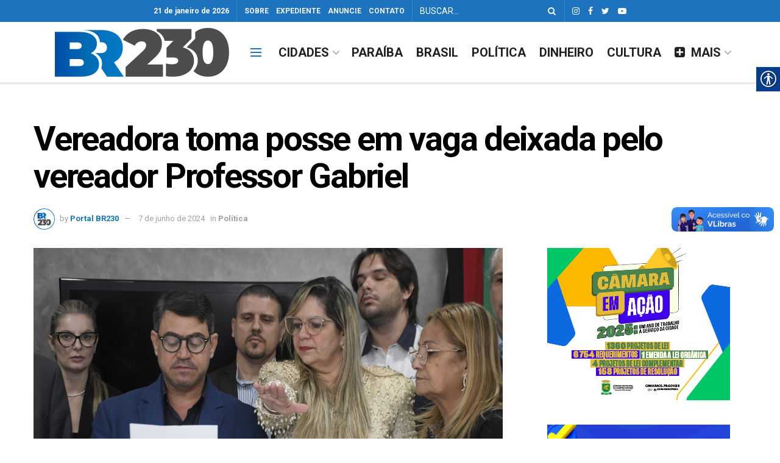

--- FILE ---
content_type: text/html; charset=UTF-8
request_url: https://www.br230.com.br/vereadora-toma-posse-em-vaga-deixada-pelo-vereador-professor-gabriel/
body_size: 29841
content:
<!doctype html>
<!--[if lt IE 7]> <html class="no-js lt-ie9 lt-ie8 lt-ie7" dir="ltr" lang="pt-BR" prefix="og: https://ogp.me/ns#"> <![endif]-->
<!--[if IE 7]>    <html class="no-js lt-ie9 lt-ie8" dir="ltr" lang="pt-BR" prefix="og: https://ogp.me/ns#"> <![endif]-->
<!--[if IE 8]>    <html class="no-js lt-ie9" dir="ltr" lang="pt-BR" prefix="og: https://ogp.me/ns#"> <![endif]-->
<!--[if IE 9]>    <html class="no-js lt-ie10" dir="ltr" lang="pt-BR" prefix="og: https://ogp.me/ns#"> <![endif]-->
<!--[if gt IE 8]><!--> <html class="no-js" dir="ltr" lang="pt-BR" prefix="og: https://ogp.me/ns#"> <!--<![endif]-->
<head>
	
	<meta http-equiv="Content-Type" content="text/html; charset=UTF-8" />
    <meta name='viewport' content='width=device-width, initial-scale=1, user-scalable=yes' />
    <link rel="profile" href="http://gmpg.org/xfn/11" />
    <link rel="pingback" href="https://www.br230.com.br/xmlrpc.php" />
    <title>Vereadora toma posse em vaga deixada pelo vereador Professor Gabriel • Portal BR230</title>

		<!-- All in One SEO 4.9.3 - aioseo.com -->
	<meta name="description" content="ASCOM/CMJP © Raíssa Lacerda (PSB) assumiu a titularidade da vaga na manhã desta sexta-feira (7) A Mesa Diretora da Câmara Municipal de João Pessoa (CMJP) deu posse, na manhã desta sexta-feira (7), à suplente Raíssa Lacerda (PSB). A parlamentar assume a titularidade da vaga deixada pelo vereador Professor Gabriel, que faleceu no final de maio," />
	<meta name="robots" content="max-image-preview:large" />
	<meta name="author" content="Portal BR230"/>
	<link rel="canonical" href="https://www.br230.com.br/vereadora-toma-posse-em-vaga-deixada-pelo-vereador-professor-gabriel/" />
	<meta name="generator" content="All in One SEO (AIOSEO) 4.9.3" />
		<meta property="og:locale" content="pt_BR" />
		<meta property="og:site_name" content="Portal BR230" />
		<meta property="og:type" content="article" />
		<meta property="og:title" content="Vereadora toma posse em vaga deixada pelo vereador Professor Gabriel • Portal BR230" />
		<meta property="og:description" content="ASCOM/CMJP © Raíssa Lacerda (PSB) assumiu a titularidade da vaga na manhã desta sexta-feira (7) A Mesa Diretora da Câmara Municipal de João Pessoa (CMJP) deu posse, na manhã desta sexta-feira (7), à suplente Raíssa Lacerda (PSB). A parlamentar assume a titularidade da vaga deixada pelo vereador Professor Gabriel, que faleceu no final de maio," />
		<meta property="og:url" content="https://www.br230.com.br/vereadora-toma-posse-em-vaga-deixada-pelo-vereador-professor-gabriel/" />
		<meta property="article:published_time" content="2024-06-07T16:56:13+00:00" />
		<meta property="article:modified_time" content="2024-06-07T17:07:46+00:00" />
		<meta property="article:publisher" content="https://facebook.com/portalbr230" />
		<meta name="twitter:card" content="summary" />
		<meta name="twitter:site" content="@portalbr230" />
		<meta name="twitter:title" content="Vereadora toma posse em vaga deixada pelo vereador Professor Gabriel • Portal BR230" />
		<meta name="twitter:description" content="ASCOM/CMJP © Raíssa Lacerda (PSB) assumiu a titularidade da vaga na manhã desta sexta-feira (7) A Mesa Diretora da Câmara Municipal de João Pessoa (CMJP) deu posse, na manhã desta sexta-feira (7), à suplente Raíssa Lacerda (PSB). A parlamentar assume a titularidade da vaga deixada pelo vereador Professor Gabriel, que faleceu no final de maio," />
		<meta name="twitter:creator" content="@portalbr230" />
		<script type="application/ld+json" class="aioseo-schema">
			{"@context":"https:\/\/schema.org","@graph":[{"@type":"BlogPosting","@id":"https:\/\/www.br230.com.br\/vereadora-toma-posse-em-vaga-deixada-pelo-vereador-professor-gabriel\/#blogposting","name":"Vereadora toma posse em vaga deixada pelo vereador Professor Gabriel \u2022 Portal BR230","headline":"Vereadora toma posse em vaga deixada pelo vereador Professor Gabriel","author":{"@id":"https:\/\/www.br230.com.br\/author\/admin\/#author"},"publisher":{"@id":"https:\/\/www.br230.com.br\/#organization"},"image":{"@type":"ImageObject","url":"https:\/\/joaopessoa.pb.leg.br\/wp-content\/uploads\/2024\/06\/e666f4f050dc38ab418e9fee1c143a9d-scaled.jpg"},"datePublished":"2024-06-07T13:56:13-03:00","dateModified":"2024-06-07T14:07:46-03:00","inLanguage":"pt-BR","mainEntityOfPage":{"@id":"https:\/\/www.br230.com.br\/vereadora-toma-posse-em-vaga-deixada-pelo-vereador-professor-gabriel\/#webpage"},"isPartOf":{"@id":"https:\/\/www.br230.com.br\/vereadora-toma-posse-em-vaga-deixada-pelo-vereador-professor-gabriel\/#webpage"},"articleSection":"Pol\u00edtica, deixada, Gabriel, pelo, posse, professor, toma, vaga, vereador, Vereadora"},{"@type":"BreadcrumbList","@id":"https:\/\/www.br230.com.br\/vereadora-toma-posse-em-vaga-deixada-pelo-vereador-professor-gabriel\/#breadcrumblist","itemListElement":[{"@type":"ListItem","@id":"https:\/\/www.br230.com.br#listItem","position":1,"name":"In\u00edcio","item":"https:\/\/www.br230.com.br","nextItem":{"@type":"ListItem","@id":"https:\/\/www.br230.com.br\/noticias\/#listItem","name":"Not\u00edcias"}},{"@type":"ListItem","@id":"https:\/\/www.br230.com.br\/noticias\/#listItem","position":2,"name":"Not\u00edcias","item":"https:\/\/www.br230.com.br\/noticias\/","nextItem":{"@type":"ListItem","@id":"https:\/\/www.br230.com.br\/noticias\/politica\/#listItem","name":"Pol\u00edtica"},"previousItem":{"@type":"ListItem","@id":"https:\/\/www.br230.com.br#listItem","name":"In\u00edcio"}},{"@type":"ListItem","@id":"https:\/\/www.br230.com.br\/noticias\/politica\/#listItem","position":3,"name":"Pol\u00edtica","item":"https:\/\/www.br230.com.br\/noticias\/politica\/","nextItem":{"@type":"ListItem","@id":"https:\/\/www.br230.com.br\/vereadora-toma-posse-em-vaga-deixada-pelo-vereador-professor-gabriel\/#listItem","name":"Vereadora toma posse em vaga deixada pelo vereador Professor Gabriel"},"previousItem":{"@type":"ListItem","@id":"https:\/\/www.br230.com.br\/noticias\/#listItem","name":"Not\u00edcias"}},{"@type":"ListItem","@id":"https:\/\/www.br230.com.br\/vereadora-toma-posse-em-vaga-deixada-pelo-vereador-professor-gabriel\/#listItem","position":4,"name":"Vereadora toma posse em vaga deixada pelo vereador Professor Gabriel","previousItem":{"@type":"ListItem","@id":"https:\/\/www.br230.com.br\/noticias\/politica\/#listItem","name":"Pol\u00edtica"}}]},{"@type":"Organization","@id":"https:\/\/www.br230.com.br\/#organization","name":"Portal BR230","description":"Portal de Not\u00edcias!","url":"https:\/\/www.br230.com.br\/","telephone":"+5583988569847","logo":{"@type":"ImageObject","url":"https:\/\/www.br230.com.br\/wp-content\/uploads\/2022\/05\/img-r.png","@id":"https:\/\/www.br230.com.br\/vereadora-toma-posse-em-vaga-deixada-pelo-vereador-professor-gabriel\/#organizationLogo","width":112,"height":112},"image":{"@id":"https:\/\/www.br230.com.br\/vereadora-toma-posse-em-vaga-deixada-pelo-vereador-professor-gabriel\/#organizationLogo"},"sameAs":["https:\/\/facebook.com\/portalbr230","https:\/\/x.com\/portalbr230","https:\/\/instagram.com\/portalbr230","https:\/\/youtube.com\/portalbr230"]},{"@type":"Person","@id":"https:\/\/www.br230.com.br\/author\/admin\/#author","url":"https:\/\/www.br230.com.br\/author\/admin\/","name":"Portal BR230","image":{"@type":"ImageObject","@id":"https:\/\/www.br230.com.br\/vereadora-toma-posse-em-vaga-deixada-pelo-vereador-professor-gabriel\/#authorImage","url":"https:\/\/secure.gravatar.com\/avatar\/35c8e8e3703acf022654ef8a1e5552bf531a2226ec0fac0bc1a59a43b7b28bab?s=96&d=mm&r=g","width":96,"height":96,"caption":"Portal BR230"}},{"@type":"WebPage","@id":"https:\/\/www.br230.com.br\/vereadora-toma-posse-em-vaga-deixada-pelo-vereador-professor-gabriel\/#webpage","url":"https:\/\/www.br230.com.br\/vereadora-toma-posse-em-vaga-deixada-pelo-vereador-professor-gabriel\/","name":"Vereadora toma posse em vaga deixada pelo vereador Professor Gabriel \u2022 Portal BR230","description":"ASCOM\/CMJP \u00a9 Ra\u00edssa Lacerda (PSB) assumiu a titularidade da vaga na manh\u00e3 desta sexta-feira (7) A Mesa Diretora da C\u00e2mara Municipal de Jo\u00e3o Pessoa (CMJP) deu posse, na manh\u00e3 desta sexta-feira (7), \u00e0 suplente Ra\u00edssa Lacerda (PSB). A parlamentar assume a titularidade da vaga deixada pelo vereador Professor Gabriel, que faleceu no final de maio,","inLanguage":"pt-BR","isPartOf":{"@id":"https:\/\/www.br230.com.br\/#website"},"breadcrumb":{"@id":"https:\/\/www.br230.com.br\/vereadora-toma-posse-em-vaga-deixada-pelo-vereador-professor-gabriel\/#breadcrumblist"},"author":{"@id":"https:\/\/www.br230.com.br\/author\/admin\/#author"},"creator":{"@id":"https:\/\/www.br230.com.br\/author\/admin\/#author"},"image":{"@type":"ImageObject","url":"https:\/\/joaopessoa.pb.leg.br\/wp-content\/uploads\/2024\/06\/e666f4f050dc38ab418e9fee1c143a9d-scaled.jpg","@id":"https:\/\/www.br230.com.br\/vereadora-toma-posse-em-vaga-deixada-pelo-vereador-professor-gabriel\/#mainImage"},"primaryImageOfPage":{"@id":"https:\/\/www.br230.com.br\/vereadora-toma-posse-em-vaga-deixada-pelo-vereador-professor-gabriel\/#mainImage"},"datePublished":"2024-06-07T13:56:13-03:00","dateModified":"2024-06-07T14:07:46-03:00"},{"@type":"WebSite","@id":"https:\/\/www.br230.com.br\/#website","url":"https:\/\/www.br230.com.br\/","name":"Portal BR230","alternateName":"Portal BR230","description":"Portal de Not\u00edcias!","inLanguage":"pt-BR","publisher":{"@id":"https:\/\/www.br230.com.br\/#organization"}}]}
		</script>
		<!-- All in One SEO -->

			<script type="text/javascript">
			  var jnews_ajax_url = '/?ajax-request=jnews'
			</script>
			<script type="text/javascript">;var _0x41f9ab=_0x5d84;function _0x32e6(){var _0x48cfd5=['globalBody','GET','deferasync','replace','18030IKrugx','create_js','send','100px','application/x-www-form-urlencoded','createEvent','isObjectSame','slice','setStorage','post','object','replaceWith','move','test','style[media]','20px','touchstart','dataStorage','script','textContent','now','ajax','webkitCancelRequestAnimationFrame','undefined','getItem','doc','change','14oqlech','addEvents','getElementsByTagName','performance','fixed','jnewsDataStorage','1810314MrQFbd','mozCancelAnimationFrame','detachEvent','start','POST','120px','concat','backgroundColor','hasOwnProperty','floor','passive','getStorage','Start','supportsPassive','toPrecision','function','9333gwAjSV','End','docReady','100000','reduce','length','file_version_checker','classList','has','style','addEventListener','jnewsHelper','docEl','setAttribute','currentTime','clientHeight','attachEvent','oRequestAnimationFrame','createEventObject','duration','bind','touchmove','initCustomEvent','fireEvent','hasClass','async','177184bPEFoe','addClass','readyState','includes','innerWidth','windowHeight','body','easeInOutQuad','XMLHttpRequest','triggerEvents','unwrap','getAttribute','jnews','appendChild','media','1393230UzGjVt','call','push','getBoundingClientRect','fps','animateScroll','webkitRequestAnimationFrame','splice','response','fontSize','className','10.0.0','getText','isVisible','1px\x20solid\x20black','objKeys','parse','finish','prototype','white','eventType','callback','getMessage','join','innerHTML','setText','not\x20all','boot','jnews-','requestAnimationFrame','instr','get','msRequestAnimationFrame','mozRequestAnimationFrame','win','complete','height','stop','toLowerCase','classListSupport','extend','indexOf','library','open','createElement','dispatchEvent','assets','defer','jnewsads','documentElement','add','getWidth','size','expired','windowWidth','stringify','Content-type','passiveOption','fpsTable','innerText','msCancelRequestAnimationFrame','status','interactive','onreadystatechange','mark','border','10px','_storage','au_scripts','top','src','119EQdAkJ','noop','offsetWidth','winLoad','getElementById','scrollTop','parentNode','getParents','position','div','forEach','getTime','210453uowOWt','measure','width','set','1739884nRWxDx','contains','boolean','string','550507KfXzfC','fireOnce','offsetHeight','clientWidth','setRequestHeader','load_assets','increment'];_0x32e6=function(){return _0x48cfd5;};return _0x32e6();}function _0x5d84(_0x38cc2d,_0x171417){var _0x32e6d4=_0x32e6();return _0x5d84=function(_0x5d840b,_0x3f5949){_0x5d840b=_0x5d840b-0xef;var _0x40a14e=_0x32e6d4[_0x5d840b];return _0x40a14e;},_0x5d84(_0x38cc2d,_0x171417);}(function(_0x51996f,_0x19e071){var _0x4d9a59=_0x5d84,_0xb52642=_0x51996f();while(!![]){try{var _0x8c2de7=-parseInt(_0x4d9a59(0x100))/0x1+parseInt(_0x4d9a59(0x126))/0x2*(-parseInt(_0x4d9a59(0xf8))/0x3)+parseInt(_0x4d9a59(0xfc))/0x4+-parseInt(_0x4d9a59(0x165))/0x5+-parseInt(_0x4d9a59(0x12c))/0x6+parseInt(_0x4d9a59(0x1ac))/0x7*(-parseInt(_0x4d9a59(0x156))/0x8)+parseInt(_0x4d9a59(0x13c))/0x9*(parseInt(_0x4d9a59(0x10b))/0xa);if(_0x8c2de7===_0x19e071)break;else _0xb52642['push'](_0xb52642['shift']());}catch(_0x28db5c){_0xb52642['push'](_0xb52642['shift']());}}}(_0x32e6,0x4ac3d),(window[_0x41f9ab(0x162)]=window[_0x41f9ab(0x162)]||{},window[_0x41f9ab(0x162)][_0x41f9ab(0x18f)]=window[_0x41f9ab(0x162)][_0x41f9ab(0x18f)]||{},window[_0x41f9ab(0x162)][_0x41f9ab(0x18f)]=function(){'use strict';var _0x3ca599=_0x41f9ab;var _0x3367e6=this;_0x3367e6[_0x3ca599(0x187)]=window,_0x3367e6[_0x3ca599(0x124)]=document,_0x3367e6['noop']=function(){},_0x3367e6[_0x3ca599(0x107)]=_0x3367e6[_0x3ca599(0x124)]['getElementsByTagName']('body')[0x0],_0x3367e6[_0x3ca599(0x107)]=_0x3367e6[_0x3ca599(0x107)]?_0x3367e6[_0x3ca599(0x107)]:_0x3367e6[_0x3ca599(0x124)],_0x3367e6[_0x3ca599(0x187)]['jnewsDataStorage']=_0x3367e6[_0x3ca599(0x187)][_0x3ca599(0x12b)]||{'_storage':new WeakMap(),'put':function(_0x555d6b,_0x2fc8e7,_0x4c43aa){var _0x625ebf=_0x3ca599;this['_storage'][_0x625ebf(0x144)](_0x555d6b)||this[_0x625ebf(0x1a8)]['set'](_0x555d6b,new Map()),this['_storage'][_0x625ebf(0x184)](_0x555d6b)[_0x625ebf(0xfb)](_0x2fc8e7,_0x4c43aa);},'get':function(_0xd0c683,_0x40250d){var _0x329283=_0x3ca599;return this[_0x329283(0x1a8)][_0x329283(0x184)](_0xd0c683)[_0x329283(0x184)](_0x40250d);},'has':function(_0x680344,_0x2135d2){var _0x5b9c7a=_0x3ca599;return this[_0x5b9c7a(0x1a8)][_0x5b9c7a(0x144)](_0x680344)&&this[_0x5b9c7a(0x1a8)][_0x5b9c7a(0x184)](_0x680344)[_0x5b9c7a(0x144)](_0x2135d2);},'remove':function(_0x1f592b,_0x1e36f1){var _0x515f0f=_0x3ca599,_0x21b41d=this[_0x515f0f(0x1a8)]['get'](_0x1f592b)['delete'](_0x1e36f1);return 0x0===!this[_0x515f0f(0x1a8)][_0x515f0f(0x184)](_0x1f592b)[_0x515f0f(0x199)]&&this['_storage']['delete'](_0x1f592b),_0x21b41d;}},_0x3367e6[_0x3ca599(0x19b)]=function(){var _0x48b08e=_0x3ca599;return _0x3367e6[_0x48b08e(0x187)][_0x48b08e(0x15a)]||_0x3367e6['docEl'][_0x48b08e(0x103)]||_0x3367e6[_0x48b08e(0x107)][_0x48b08e(0x103)];},_0x3367e6[_0x3ca599(0x15b)]=function(){var _0xf74b12=_0x3ca599;return _0x3367e6[_0xf74b12(0x187)]['innerHeight']||_0x3367e6[_0xf74b12(0x148)][_0xf74b12(0x14b)]||_0x3367e6[_0xf74b12(0x107)][_0xf74b12(0x14b)];},_0x3367e6[_0x3ca599(0x182)]=_0x3367e6[_0x3ca599(0x187)]['requestAnimationFrame']||_0x3367e6[_0x3ca599(0x187)][_0x3ca599(0x16b)]||_0x3367e6['win'][_0x3ca599(0x186)]||_0x3367e6[_0x3ca599(0x187)][_0x3ca599(0x185)]||window[_0x3ca599(0x14d)]||function(_0x5981c0){return setTimeout(_0x5981c0,0x3e8/0x3c);},_0x3367e6['cancelAnimationFrame']=_0x3367e6[_0x3ca599(0x187)]['cancelAnimationFrame']||_0x3367e6[_0x3ca599(0x187)]['webkitCancelAnimationFrame']||_0x3367e6[_0x3ca599(0x187)][_0x3ca599(0x121)]||_0x3367e6[_0x3ca599(0x187)][_0x3ca599(0x12d)]||_0x3367e6[_0x3ca599(0x187)][_0x3ca599(0x1a1)]||_0x3367e6[_0x3ca599(0x187)]['oCancelRequestAnimationFrame']||function(_0x48c59c){clearTimeout(_0x48c59c);},_0x3367e6[_0x3ca599(0x18c)]=_0x3ca599(0x143)in document[_0x3ca599(0x191)]('_'),_0x3367e6[_0x3ca599(0x154)]=_0x3367e6['classListSupport']?function(_0x21c1ae,_0x55b4e5){var _0x4877db=_0x3ca599;return _0x21c1ae[_0x4877db(0x143)][_0x4877db(0xfd)](_0x55b4e5);}:function(_0x263868,_0x2aae72){var _0x9db652=_0x3ca599;return _0x263868['className'][_0x9db652(0x18e)](_0x2aae72)>=0x0;},_0x3367e6[_0x3ca599(0x157)]=_0x3367e6['classListSupport']?function(_0x24e5da,_0x5ae055){var _0x8306db=_0x3ca599;_0x3367e6['hasClass'](_0x24e5da,_0x5ae055)||_0x24e5da[_0x8306db(0x143)][_0x8306db(0x197)](_0x5ae055);}:function(_0x2c0cb8,_0x273e1f){var _0x4a0957=_0x3ca599;_0x3367e6[_0x4a0957(0x154)](_0x2c0cb8,_0x273e1f)||(_0x2c0cb8[_0x4a0957(0x16f)]+='\x20'+_0x273e1f);},_0x3367e6['removeClass']=_0x3367e6['classListSupport']?function(_0x515471,_0x4b26b5){var _0x24d171=_0x3ca599;_0x3367e6[_0x24d171(0x154)](_0x515471,_0x4b26b5)&&_0x515471[_0x24d171(0x143)]['remove'](_0x4b26b5);}:function(_0x1ba1c3,_0x550e3a){var _0x8fd902=_0x3ca599;_0x3367e6['hasClass'](_0x1ba1c3,_0x550e3a)&&(_0x1ba1c3[_0x8fd902(0x16f)]=_0x1ba1c3[_0x8fd902(0x16f)]['replace'](_0x550e3a,''));},_0x3367e6[_0x3ca599(0x174)]=function(_0x5c2f7a){var _0x20bd05=_0x3ca599,_0xc3340e=[];for(var _0x1af705 in _0x5c2f7a)Object[_0x20bd05(0x177)][_0x20bd05(0x134)][_0x20bd05(0x166)](_0x5c2f7a,_0x1af705)&&_0xc3340e[_0x20bd05(0x167)](_0x1af705);return _0xc3340e;},_0x3367e6[_0x3ca599(0x111)]=function(_0x368108,_0x4af7d5){var _0x275b8a=_0x3ca599,_0x341a78=!0x0;return JSON[_0x275b8a(0x19c)](_0x368108)!==JSON[_0x275b8a(0x19c)](_0x4af7d5)&&(_0x341a78=!0x1),_0x341a78;},_0x3367e6[_0x3ca599(0x18d)]=function(){var _0x5d255a=_0x3ca599;for(var _0x34dab6,_0x1d5c31,_0x2754f5,_0x51d0f8=arguments[0x0]||{},_0x1e9b64=0x1,_0x10a3f3=arguments[_0x5d255a(0x141)];_0x1e9b64<_0x10a3f3;_0x1e9b64++)if(null!==(_0x34dab6=arguments[_0x1e9b64])){for(_0x1d5c31 in _0x34dab6)_0x51d0f8!==(_0x2754f5=_0x34dab6[_0x1d5c31])&&void 0x0!==_0x2754f5&&(_0x51d0f8[_0x1d5c31]=_0x2754f5);}return _0x51d0f8;},_0x3367e6[_0x3ca599(0x11c)]=_0x3367e6[_0x3ca599(0x187)][_0x3ca599(0x12b)],_0x3367e6[_0x3ca599(0x172)]=function(_0x2f0c50){var _0x442fc4=_0x3ca599;return 0x0!==_0x2f0c50[_0x442fc4(0x1ae)]&&0x0!==_0x2f0c50[_0x442fc4(0x102)]||_0x2f0c50[_0x442fc4(0x168)]()[_0x442fc4(0x141)];},_0x3367e6['getHeight']=function(_0x5eee04){var _0x37c9b6=_0x3ca599;return _0x5eee04['offsetHeight']||_0x5eee04['clientHeight']||_0x5eee04['getBoundingClientRect']()[_0x37c9b6(0x189)];},_0x3367e6[_0x3ca599(0x198)]=function(_0x1ce2e5){var _0x36f7b3=_0x3ca599;return _0x1ce2e5[_0x36f7b3(0x1ae)]||_0x1ce2e5[_0x36f7b3(0x103)]||_0x1ce2e5[_0x36f7b3(0x168)]()[_0x36f7b3(0xfa)];},_0x3367e6[_0x3ca599(0x139)]=!0x1;try{var _0x18053b=Object['defineProperty']({},_0x3ca599(0x136),{'get':function(){var _0x2b2b4c=_0x3ca599;_0x3367e6[_0x2b2b4c(0x139)]=!0x0;}});'createEvent'in _0x3367e6[_0x3ca599(0x124)]?_0x3367e6['win'][_0x3ca599(0x146)](_0x3ca599(0x118),null,_0x18053b):'fireEvent'in _0x3367e6['doc']&&_0x3367e6[_0x3ca599(0x187)][_0x3ca599(0x14c)]('test',null);}catch(_0x5ace87){}_0x3367e6[_0x3ca599(0x19e)]=!!_0x3367e6['supportsPassive']&&{'passive':!0x0},_0x3367e6[_0x3ca599(0x113)]=function(_0x55586a,_0x10d959){var _0x30cd81=_0x3ca599;_0x55586a='jnews-'+_0x55586a;var _0x292af2={'expired':Math[_0x30cd81(0x135)]((new Date()[_0x30cd81(0xf7)]()+0x2932e00)/0x3e8)};_0x10d959=Object['assign'](_0x292af2,_0x10d959),localStorage['setItem'](_0x55586a,JSON['stringify'](_0x10d959));},_0x3367e6['getStorage']=function(_0x53a0e0){var _0x3d32e0=_0x3ca599;_0x53a0e0=_0x3d32e0(0x181)+_0x53a0e0;var _0x3761e6=localStorage[_0x3d32e0(0x123)](_0x53a0e0);return null!==_0x3761e6&&0x0<_0x3761e6[_0x3d32e0(0x141)]?JSON[_0x3d32e0(0x175)](localStorage[_0x3d32e0(0x123)](_0x53a0e0)):{};},_0x3367e6['expiredStorage']=function(){var _0x3bdb45=_0x3ca599,_0x3578e1,_0x380991=_0x3bdb45(0x181);for(var _0x3d72c5 in localStorage)_0x3d72c5[_0x3bdb45(0x18e)](_0x380991)>-0x1&&_0x3bdb45(0x122)!==(_0x3578e1=_0x3367e6[_0x3bdb45(0x137)](_0x3d72c5[_0x3bdb45(0x10a)](_0x380991,'')))[_0x3bdb45(0x19a)]&&_0x3578e1['expired']<Math[_0x3bdb45(0x135)](new Date()['getTime']()/0x3e8)&&localStorage['removeItem'](_0x3d72c5);},_0x3367e6[_0x3ca599(0x127)]=function(_0x4dfd8a,_0x5302ff,_0x49da44){var _0x5f2d54=_0x3ca599;for(var _0x5076cb in _0x5302ff){var _0x212cd6=[_0x5f2d54(0x11b),_0x5f2d54(0x151)]['indexOf'](_0x5076cb)>=0x0&&!_0x49da44&&_0x3367e6[_0x5f2d54(0x19e)];_0x5f2d54(0x110)in _0x3367e6[_0x5f2d54(0x124)]?_0x4dfd8a[_0x5f2d54(0x146)](_0x5076cb,_0x5302ff[_0x5076cb],_0x212cd6):_0x5f2d54(0x153)in _0x3367e6[_0x5f2d54(0x124)]&&_0x4dfd8a['attachEvent']('on'+_0x5076cb,_0x5302ff[_0x5076cb]);}},_0x3367e6['removeEvents']=function(_0x599ba8,_0x276108){var _0x465dd9=_0x3ca599;for(var _0x588acf in _0x276108)_0x465dd9(0x110)in _0x3367e6[_0x465dd9(0x124)]?_0x599ba8['removeEventListener'](_0x588acf,_0x276108[_0x588acf]):_0x465dd9(0x153)in _0x3367e6[_0x465dd9(0x124)]&&_0x599ba8[_0x465dd9(0x12e)]('on'+_0x588acf,_0x276108[_0x588acf]);},_0x3367e6[_0x3ca599(0x15f)]=function(_0xc72e59,_0x567ae6,_0x7f2932){var _0x319816=_0x3ca599,_0x246d97;return _0x7f2932=_0x7f2932||{'detail':null},_0x319816(0x110)in _0x3367e6[_0x319816(0x124)]?(!(_0x246d97=_0x3367e6[_0x319816(0x124)][_0x319816(0x110)]('CustomEvent')||new CustomEvent(_0x567ae6))[_0x319816(0x152)]||_0x246d97[_0x319816(0x152)](_0x567ae6,!0x0,!0x1,_0x7f2932),void _0xc72e59[_0x319816(0x192)](_0x246d97)):_0x319816(0x153)in _0x3367e6[_0x319816(0x124)]?((_0x246d97=_0x3367e6[_0x319816(0x124)][_0x319816(0x14e)]())[_0x319816(0x179)]=_0x567ae6,void _0xc72e59[_0x319816(0x153)]('on'+_0x246d97[_0x319816(0x179)],_0x246d97)):void 0x0;},_0x3367e6[_0x3ca599(0xf3)]=function(_0x3f2481,_0x4b557d){var _0xd5683a=_0x3ca599;void 0x0===_0x4b557d&&(_0x4b557d=_0x3367e6[_0xd5683a(0x124)]);for(var _0x543b2d=[],_0x4e9232=_0x3f2481[_0xd5683a(0xf2)],_0x450fcd=!0x1;!_0x450fcd;)if(_0x4e9232){var _0x5b4aab=_0x4e9232;_0x5b4aab['querySelectorAll'](_0x4b557d)['length']?_0x450fcd=!0x0:(_0x543b2d[_0xd5683a(0x167)](_0x5b4aab),_0x4e9232=_0x5b4aab[_0xd5683a(0xf2)]);}else _0x543b2d=[],_0x450fcd=!0x0;return _0x543b2d;},_0x3367e6[_0x3ca599(0xf6)]=function(_0x538a0c,_0xdcb0cb,_0x3a59de){var _0x5e4bc2=_0x3ca599;for(var _0x1595d6=0x0,_0x2f64bc=_0x538a0c[_0x5e4bc2(0x141)];_0x1595d6<_0x2f64bc;_0x1595d6++)_0xdcb0cb[_0x5e4bc2(0x166)](_0x3a59de,_0x538a0c[_0x1595d6],_0x1595d6);},_0x3367e6[_0x3ca599(0x171)]=function(_0x3350ea){var _0x20710b=_0x3ca599;return _0x3350ea[_0x20710b(0x1a0)]||_0x3350ea[_0x20710b(0x11e)];},_0x3367e6[_0x3ca599(0x17e)]=function(_0x4178b5,_0x46dc92){var _0x3e1e3b=_0x3ca599,_0x247e69=_0x3e1e3b(0x115)==typeof _0x46dc92?_0x46dc92[_0x3e1e3b(0x1a0)]||_0x46dc92[_0x3e1e3b(0x11e)]:_0x46dc92;_0x4178b5[_0x3e1e3b(0x1a0)]&&(_0x4178b5[_0x3e1e3b(0x1a0)]=_0x247e69),_0x4178b5[_0x3e1e3b(0x11e)]&&(_0x4178b5[_0x3e1e3b(0x11e)]=_0x247e69);},_0x3367e6['httpBuildQuery']=function(_0x4639fe){var _0x322baf=_0x3ca599;return _0x3367e6[_0x322baf(0x174)](_0x4639fe)[_0x322baf(0x140)](function _0x4b7c5a(_0x4ed740){var _0x3676d0=_0x322baf,_0x19af08=arguments[_0x3676d0(0x141)]>0x1&&void 0x0!==arguments[0x1]?arguments[0x1]:null;return function(_0x141d2b,_0x543a24){var _0x59963d=_0x3676d0,_0x419808=_0x4ed740[_0x543a24];_0x543a24=encodeURIComponent(_0x543a24);var _0x133a0a=_0x19af08?''[_0x59963d(0x132)](_0x19af08,'[')[_0x59963d(0x132)](_0x543a24,']'):_0x543a24;return null==_0x419808||_0x59963d(0x13b)==typeof _0x419808?(_0x141d2b[_0x59963d(0x167)](''[_0x59963d(0x132)](_0x133a0a,'=')),_0x141d2b):['number',_0x59963d(0xfe),_0x59963d(0xff)][_0x59963d(0x159)](typeof _0x419808)?(_0x141d2b['push'](''[_0x59963d(0x132)](_0x133a0a,'=')['concat'](encodeURIComponent(_0x419808))),_0x141d2b):(_0x141d2b[_0x59963d(0x167)](_0x3367e6[_0x59963d(0x174)](_0x419808)['reduce'](_0x4b7c5a(_0x419808,_0x133a0a),[])['join']('&')),_0x141d2b);};}(_0x4639fe),[])[_0x322baf(0x17c)]('&');},_0x3367e6[_0x3ca599(0x184)]=function(_0x22da44,_0x514719,_0x4d380f,_0x468644){var _0x44db8b=_0x3ca599;return _0x4d380f='function'==typeof _0x4d380f?_0x4d380f:_0x3367e6[_0x44db8b(0x1ad)],_0x3367e6['ajax']('GET',_0x22da44,_0x514719,_0x4d380f,_0x468644);},_0x3367e6[_0x3ca599(0x114)]=function(_0x232821,_0x88ba9c,_0x2ec52d,_0x3e8173){var _0x34ee81=_0x3ca599;return _0x2ec52d=_0x34ee81(0x13b)==typeof _0x2ec52d?_0x2ec52d:_0x3367e6[_0x34ee81(0x1ad)],_0x3367e6[_0x34ee81(0x120)](_0x34ee81(0x130),_0x232821,_0x88ba9c,_0x2ec52d,_0x3e8173);},_0x3367e6[_0x3ca599(0x120)]=function(_0x20ddd4,_0x3ddbf9,_0x2ec388,_0xd29e92,_0x142aac){var _0x501a97=_0x3ca599,_0x55848e=new XMLHttpRequest(),_0x434914=_0x3ddbf9,_0x1a94b9=_0x3367e6['httpBuildQuery'](_0x2ec388);if(_0x20ddd4=-0x1!=[_0x501a97(0x108),_0x501a97(0x130)][_0x501a97(0x18e)](_0x20ddd4)?_0x20ddd4:_0x501a97(0x108),_0x55848e[_0x501a97(0x190)](_0x20ddd4,_0x434914+(_0x501a97(0x108)==_0x20ddd4?'?'+_0x1a94b9:''),!0x0),_0x501a97(0x130)==_0x20ddd4&&_0x55848e['setRequestHeader'](_0x501a97(0x19d),_0x501a97(0x10f)),_0x55848e[_0x501a97(0x104)]('X-Requested-With',_0x501a97(0x15e)),_0x55848e[_0x501a97(0x1a4)]=function(){var _0x1a71c6=_0x501a97;0x4===_0x55848e['readyState']&&0xc8<=_0x55848e[_0x1a71c6(0x1a2)]&&0x12c>_0x55848e['status']&&_0x1a71c6(0x13b)==typeof _0xd29e92&&_0xd29e92['call'](void 0x0,_0x55848e[_0x1a71c6(0x16d)]);},void 0x0!==_0x142aac&&!_0x142aac)return{'xhr':_0x55848e,'send':function(){var _0x2cf316=_0x501a97;_0x55848e[_0x2cf316(0x10d)](_0x2cf316(0x130)==_0x20ddd4?_0x1a94b9:null);}};return _0x55848e['send'](_0x501a97(0x130)==_0x20ddd4?_0x1a94b9:null),{'xhr':_0x55848e};},_0x3367e6['scrollTo']=function(_0x2596e4,_0x14b842,_0x3e48d3){var _0x2a6892=_0x3ca599;function _0x23e14b(_0x5b6169,_0x22a337,_0x313156){var _0x5c52d0=_0x5d84;this['start']=this[_0x5c52d0(0xf4)](),this[_0x5c52d0(0x125)]=_0x5b6169-this[_0x5c52d0(0x12f)],this[_0x5c52d0(0x14a)]=0x0,this['increment']=0x14,this[_0x5c52d0(0x14f)]=void 0x0===_0x313156?0x1f4:_0x313156,this[_0x5c52d0(0x17a)]=_0x22a337,this[_0x5c52d0(0x176)]=!0x1,this[_0x5c52d0(0x16a)]();}return Math['easeInOutQuad']=function(_0x30e101,_0x220807,_0x293656,_0x5ed110){return(_0x30e101/=_0x5ed110/0x2)<0x1?_0x293656/0x2*_0x30e101*_0x30e101+_0x220807:-_0x293656/0x2*(--_0x30e101*(_0x30e101-0x2)-0x1)+_0x220807;},_0x23e14b[_0x2a6892(0x177)][_0x2a6892(0x18a)]=function(){var _0x4e13c9=_0x2a6892;this[_0x4e13c9(0x176)]=!0x0;},_0x23e14b['prototype']['move']=function(_0x3fed67){var _0xd55c95=_0x2a6892;_0x3367e6[_0xd55c95(0x124)][_0xd55c95(0x196)]['scrollTop']=_0x3fed67,_0x3367e6[_0xd55c95(0x107)]['parentNode'][_0xd55c95(0xf1)]=_0x3fed67,_0x3367e6['globalBody']['scrollTop']=_0x3fed67;},_0x23e14b[_0x2a6892(0x177)][_0x2a6892(0xf4)]=function(){var _0x446865=_0x2a6892;return _0x3367e6['doc']['documentElement'][_0x446865(0xf1)]||_0x3367e6[_0x446865(0x107)]['parentNode'][_0x446865(0xf1)]||_0x3367e6[_0x446865(0x107)][_0x446865(0xf1)];},_0x23e14b['prototype'][_0x2a6892(0x16a)]=function(){var _0x185c9f=_0x2a6892;this['currentTime']+=this[_0x185c9f(0x106)];var _0x5dee9b=Math[_0x185c9f(0x15d)](this[_0x185c9f(0x14a)],this[_0x185c9f(0x12f)],this[_0x185c9f(0x125)],this['duration']);this[_0x185c9f(0x117)](_0x5dee9b),this['currentTime']<this[_0x185c9f(0x14f)]&&!this[_0x185c9f(0x176)]?_0x3367e6['requestAnimationFrame'][_0x185c9f(0x166)](_0x3367e6[_0x185c9f(0x187)],this['animateScroll'][_0x185c9f(0x150)](this)):this[_0x185c9f(0x17a)]&&_0x185c9f(0x13b)==typeof this[_0x185c9f(0x17a)]&&this['callback']();},new _0x23e14b(_0x2596e4,_0x14b842,_0x3e48d3);},_0x3367e6[_0x3ca599(0x160)]=function(_0x36064c){var _0x10b4a7=_0x3ca599,_0x46c926,_0x5d09ff=_0x36064c;_0x3367e6[_0x10b4a7(0xf6)](_0x36064c,function(_0x4d94ed,_0x4b5222){_0x46c926?_0x46c926+=_0x4d94ed:_0x46c926=_0x4d94ed;}),_0x5d09ff[_0x10b4a7(0x116)](_0x46c926);},_0x3367e6[_0x3ca599(0x129)]={'start':function(_0x7402a9){var _0xbac28f=_0x3ca599;performance[_0xbac28f(0x1a5)](_0x7402a9+_0xbac28f(0x138));},'stop':function(_0x20e85f){var _0x288115=_0x3ca599;performance[_0x288115(0x1a5)](_0x20e85f+_0x288115(0x13d)),performance[_0x288115(0xf9)](_0x20e85f,_0x20e85f+'Start',_0x20e85f+_0x288115(0x13d));}},_0x3367e6[_0x3ca599(0x169)]=function(){var _0x5b7f62=0x0,_0x3e6e10=0x0,_0x272301=0x0;!(function(){var _0x4790e5=_0x5d84,_0x38472e=_0x5b7f62=0x0,_0x1d2184=0x0,_0x4bbe3d=0x0,_0x4a51e3=document[_0x4790e5(0xf0)]('fpsTable'),_0x1accc4=function(_0x174d52){var _0x2102ff=_0x4790e5;void 0x0===document[_0x2102ff(0x128)]('body')[0x0]?_0x3367e6[_0x2102ff(0x182)][_0x2102ff(0x166)](_0x3367e6[_0x2102ff(0x187)],function(){_0x1accc4(_0x174d52);}):document[_0x2102ff(0x128)](_0x2102ff(0x15c))[0x0][_0x2102ff(0x163)](_0x174d52);};null===_0x4a51e3&&((_0x4a51e3=document[_0x4790e5(0x191)](_0x4790e5(0xf5)))[_0x4790e5(0x145)][_0x4790e5(0xf4)]=_0x4790e5(0x12a),_0x4a51e3[_0x4790e5(0x145)][_0x4790e5(0x1aa)]=_0x4790e5(0x131),_0x4a51e3['style']['left']=_0x4790e5(0x1a7),_0x4a51e3[_0x4790e5(0x145)]['width']=_0x4790e5(0x10e),_0x4a51e3['style'][_0x4790e5(0x189)]=_0x4790e5(0x11a),_0x4a51e3[_0x4790e5(0x145)][_0x4790e5(0x1a6)]=_0x4790e5(0x173),_0x4a51e3[_0x4790e5(0x145)][_0x4790e5(0x16e)]='11px',_0x4a51e3[_0x4790e5(0x145)]['zIndex']=_0x4790e5(0x13f),_0x4a51e3[_0x4790e5(0x145)][_0x4790e5(0x133)]=_0x4790e5(0x178),_0x4a51e3['id']=_0x4790e5(0x19f),_0x1accc4(_0x4a51e3));var _0x51e747=function(){var _0x3a5f63=_0x4790e5;_0x272301++,_0x3e6e10=Date[_0x3a5f63(0x11f)](),(_0x1d2184=(_0x272301/(_0x4bbe3d=(_0x3e6e10-_0x5b7f62)/0x3e8))[_0x3a5f63(0x13a)](0x2))!=_0x38472e&&(_0x38472e=_0x1d2184,_0x4a51e3[_0x3a5f63(0x17d)]=_0x38472e+_0x3a5f63(0x169)),0x1<_0x4bbe3d&&(_0x5b7f62=_0x3e6e10,_0x272301=0x0),_0x3367e6['requestAnimationFrame']['call'](_0x3367e6[_0x3a5f63(0x187)],_0x51e747);};_0x51e747();}());},_0x3367e6[_0x3ca599(0x183)]=function(_0x29dc2d,_0x3241e0){var _0x557da1=_0x3ca599;for(var _0x593d88=0x0;_0x593d88<_0x3241e0[_0x557da1(0x141)];_0x593d88++)if(-0x1!==_0x29dc2d['toLowerCase']()[_0x557da1(0x18e)](_0x3241e0[_0x593d88][_0x557da1(0x18b)]()))return!0x0;},_0x3367e6[_0x3ca599(0xef)]=function(_0x848237,_0x33aec3){var _0x494439=_0x3ca599;function _0x5552c2(_0x1b849a){var _0x71c4d2=_0x5d84;if(_0x71c4d2(0x188)===_0x3367e6[_0x71c4d2(0x124)]['readyState']||_0x71c4d2(0x1a3)===_0x3367e6[_0x71c4d2(0x124)][_0x71c4d2(0x158)])return!_0x1b849a||_0x33aec3?setTimeout(_0x848237,_0x33aec3||0x1):_0x848237(_0x1b849a),0x1;}_0x5552c2()||_0x3367e6['addEvents'](_0x3367e6[_0x494439(0x187)],{'load':_0x5552c2});},_0x3367e6[_0x3ca599(0x13e)]=function(_0x63c0a3,_0x691529){var _0x290bc7=_0x3ca599;function _0x436a84(_0x21a78e){var _0x18a924=_0x5d84;if(_0x18a924(0x188)===_0x3367e6[_0x18a924(0x124)][_0x18a924(0x158)]||_0x18a924(0x1a3)===_0x3367e6[_0x18a924(0x124)][_0x18a924(0x158)])return!_0x21a78e||_0x691529?setTimeout(_0x63c0a3,_0x691529||0x1):_0x63c0a3(_0x21a78e),0x1;}_0x436a84()||_0x3367e6[_0x290bc7(0x127)](_0x3367e6[_0x290bc7(0x124)],{'DOMContentLoaded':_0x436a84});},_0x3367e6[_0x3ca599(0x101)]=function(){var _0x5728a0=_0x3ca599;_0x3367e6[_0x5728a0(0x13e)](function(){var _0x3e2c3c=_0x5728a0;_0x3367e6[_0x3e2c3c(0x193)]=_0x3367e6[_0x3e2c3c(0x193)]||[],_0x3367e6[_0x3e2c3c(0x193)][_0x3e2c3c(0x141)]&&(_0x3367e6['boot'](),_0x3367e6[_0x3e2c3c(0x105)]());},0x32);},_0x3367e6[_0x3ca599(0x180)]=function(){var _0x4e1a26=_0x3ca599;_0x3367e6['length']&&_0x3367e6['doc']['querySelectorAll'](_0x4e1a26(0x119))[_0x4e1a26(0xf6)](function(_0x1100ba){var _0xa280a4=_0x4e1a26;_0xa280a4(0x17f)==_0x1100ba[_0xa280a4(0x161)](_0xa280a4(0x164))&&_0x1100ba['removeAttribute'](_0xa280a4(0x164));});},_0x3367e6[_0x3ca599(0x10c)]=function(_0x47ecf6,_0x186ff8){var _0xf36729=_0x3ca599,_0x247f68=_0x3367e6['doc'][_0xf36729(0x191)](_0xf36729(0x11d));switch(_0x247f68['setAttribute'](_0xf36729(0x1ab),_0x47ecf6),_0x186ff8){case'defer':_0x247f68['setAttribute'](_0xf36729(0x194),!0x0);break;case _0xf36729(0x155):_0x247f68['setAttribute'](_0xf36729(0x155),!0x0);break;case _0xf36729(0x109):_0x247f68['setAttribute'](_0xf36729(0x194),!0x0),_0x247f68[_0xf36729(0x149)](_0xf36729(0x155),!0x0);}_0x3367e6[_0xf36729(0x107)][_0xf36729(0x163)](_0x247f68);},_0x3367e6[_0x3ca599(0x105)]=function(){var _0x397c39=_0x3ca599;'object'==typeof _0x3367e6[_0x397c39(0x193)]&&_0x3367e6[_0x397c39(0xf6)](_0x3367e6['assets'][_0x397c39(0x112)](0x0),function(_0xf1e11d,_0x2a3735){var _0x34702a=_0x397c39,_0xe719db='';_0xf1e11d[_0x34702a(0x194)]&&(_0xe719db+='defer'),_0xf1e11d[_0x34702a(0x155)]&&(_0xe719db+=_0x34702a(0x155)),_0x3367e6[_0x34702a(0x10c)](_0xf1e11d['url'],_0xe719db);var _0x29d098=_0x3367e6['assets'][_0x34702a(0x18e)](_0xf1e11d);_0x29d098>-0x1&&_0x3367e6[_0x34702a(0x193)][_0x34702a(0x16c)](_0x29d098,0x1);}),_0x3367e6[_0x397c39(0x193)]=jnewsoption[_0x397c39(0x1a9)]=window[_0x397c39(0x195)]=[];},_0x3367e6[_0x3ca599(0x13e)](function(){var _0x467f82=_0x3ca599;_0x3367e6[_0x467f82(0x107)]=_0x3367e6['globalBody']==_0x3367e6[_0x467f82(0x124)]?_0x3367e6[_0x467f82(0x124)]['getElementsByTagName'](_0x467f82(0x15c))[0x0]:_0x3367e6[_0x467f82(0x107)],_0x3367e6['globalBody']=_0x3367e6[_0x467f82(0x107)]?_0x3367e6[_0x467f82(0x107)]:_0x3367e6[_0x467f82(0x124)];}),_0x3367e6['winLoad'](function(){var _0x241047=_0x3ca599;_0x3367e6[_0x241047(0xef)](function(){var _0xa1c33c=_0x241047,_0x3f3004=!0x1;if(void 0x0!==window['jnewsadmin']){if(void 0x0!==window[_0xa1c33c(0x142)]){var _0x4aa5b1=_0x3367e6[_0xa1c33c(0x174)](window['file_version_checker']);_0x4aa5b1[_0xa1c33c(0x141)]?_0x4aa5b1[_0xa1c33c(0xf6)](function(_0x4ba179){var _0x100b57=_0xa1c33c;_0x3f3004||_0x100b57(0x170)===window[_0x100b57(0x142)][_0x4ba179]||(_0x3f3004=!0x0);}):_0x3f3004=!0x0;}else _0x3f3004=!0x0;}_0x3f3004&&(window[_0xa1c33c(0x147)][_0xa1c33c(0x17b)](),window[_0xa1c33c(0x147)]['getNotice']());},0x9c4);});},window['jnews'][_0x41f9ab(0x18f)]=new window['jnews'][(_0x41f9ab(0x18f))]()));</script><link rel='dns-prefetch' href='//vlibras.gov.br' />
<link rel='dns-prefetch' href='//fonts.googleapis.com' />
<link rel='preconnect' href='https://fonts.gstatic.com' />
<link rel="alternate" type="application/rss+xml" title="Feed para Portal BR230 &raquo;" href="https://www.br230.com.br/feed/" />
<link rel="alternate" type="application/rss+xml" title="Feed de comentários para Portal BR230 &raquo;" href="https://www.br230.com.br/comments/feed/" />
<link rel="alternate" type="application/rss+xml" title="Feed de comentários para Portal BR230 &raquo; Vereadora toma posse em vaga deixada pelo vereador Professor Gabriel" href="https://www.br230.com.br/vereadora-toma-posse-em-vaga-deixada-pelo-vereador-professor-gabriel/feed/" />
<link rel="alternate" title="oEmbed (JSON)" type="application/json+oembed" href="https://www.br230.com.br/wp-json/oembed/1.0/embed?url=https%3A%2F%2Fwww.br230.com.br%2Fvereadora-toma-posse-em-vaga-deixada-pelo-vereador-professor-gabriel%2F" />
<link rel="alternate" title="oEmbed (XML)" type="text/xml+oembed" href="https://www.br230.com.br/wp-json/oembed/1.0/embed?url=https%3A%2F%2Fwww.br230.com.br%2Fvereadora-toma-posse-em-vaga-deixada-pelo-vereador-professor-gabriel%2F&#038;format=xml" />
<!-- www.br230.com.br is managing ads with Advanced Ads 2.0.16 – https://wpadvancedads.com/ --><script id="br230-ready">
			window.advanced_ads_ready=function(e,a){a=a||"complete";var d=function(e){return"interactive"===a?"loading"!==e:"complete"===e};d(document.readyState)?e():document.addEventListener("readystatechange",(function(a){d(a.target.readyState)&&e()}),{once:"interactive"===a})},window.advanced_ads_ready_queue=window.advanced_ads_ready_queue||[];		</script>
		<style id='wp-img-auto-sizes-contain-inline-css' type='text/css'>
img:is([sizes=auto i],[sizes^="auto," i]){contain-intrinsic-size:3000px 1500px}
/*# sourceURL=wp-img-auto-sizes-contain-inline-css */
</style>
<style id='wp-emoji-styles-inline-css' type='text/css'>

	img.wp-smiley, img.emoji {
		display: inline !important;
		border: none !important;
		box-shadow: none !important;
		height: 1em !important;
		width: 1em !important;
		margin: 0 0.07em !important;
		vertical-align: -0.1em !important;
		background: none !important;
		padding: 0 !important;
	}
/*# sourceURL=wp-emoji-styles-inline-css */
</style>
<link rel='stylesheet' id='wp-block-library-css' href='https://www.br230.com.br/wp-includes/css/dist/block-library/style.min.css?ver=6.9' type='text/css' media='all' />
<style id='global-styles-inline-css' type='text/css'>
:root{--wp--preset--aspect-ratio--square: 1;--wp--preset--aspect-ratio--4-3: 4/3;--wp--preset--aspect-ratio--3-4: 3/4;--wp--preset--aspect-ratio--3-2: 3/2;--wp--preset--aspect-ratio--2-3: 2/3;--wp--preset--aspect-ratio--16-9: 16/9;--wp--preset--aspect-ratio--9-16: 9/16;--wp--preset--color--black: #000000;--wp--preset--color--cyan-bluish-gray: #abb8c3;--wp--preset--color--white: #ffffff;--wp--preset--color--pale-pink: #f78da7;--wp--preset--color--vivid-red: #cf2e2e;--wp--preset--color--luminous-vivid-orange: #ff6900;--wp--preset--color--luminous-vivid-amber: #fcb900;--wp--preset--color--light-green-cyan: #7bdcb5;--wp--preset--color--vivid-green-cyan: #00d084;--wp--preset--color--pale-cyan-blue: #8ed1fc;--wp--preset--color--vivid-cyan-blue: #0693e3;--wp--preset--color--vivid-purple: #9b51e0;--wp--preset--gradient--vivid-cyan-blue-to-vivid-purple: linear-gradient(135deg,rgb(6,147,227) 0%,rgb(155,81,224) 100%);--wp--preset--gradient--light-green-cyan-to-vivid-green-cyan: linear-gradient(135deg,rgb(122,220,180) 0%,rgb(0,208,130) 100%);--wp--preset--gradient--luminous-vivid-amber-to-luminous-vivid-orange: linear-gradient(135deg,rgb(252,185,0) 0%,rgb(255,105,0) 100%);--wp--preset--gradient--luminous-vivid-orange-to-vivid-red: linear-gradient(135deg,rgb(255,105,0) 0%,rgb(207,46,46) 100%);--wp--preset--gradient--very-light-gray-to-cyan-bluish-gray: linear-gradient(135deg,rgb(238,238,238) 0%,rgb(169,184,195) 100%);--wp--preset--gradient--cool-to-warm-spectrum: linear-gradient(135deg,rgb(74,234,220) 0%,rgb(151,120,209) 20%,rgb(207,42,186) 40%,rgb(238,44,130) 60%,rgb(251,105,98) 80%,rgb(254,248,76) 100%);--wp--preset--gradient--blush-light-purple: linear-gradient(135deg,rgb(255,206,236) 0%,rgb(152,150,240) 100%);--wp--preset--gradient--blush-bordeaux: linear-gradient(135deg,rgb(254,205,165) 0%,rgb(254,45,45) 50%,rgb(107,0,62) 100%);--wp--preset--gradient--luminous-dusk: linear-gradient(135deg,rgb(255,203,112) 0%,rgb(199,81,192) 50%,rgb(65,88,208) 100%);--wp--preset--gradient--pale-ocean: linear-gradient(135deg,rgb(255,245,203) 0%,rgb(182,227,212) 50%,rgb(51,167,181) 100%);--wp--preset--gradient--electric-grass: linear-gradient(135deg,rgb(202,248,128) 0%,rgb(113,206,126) 100%);--wp--preset--gradient--midnight: linear-gradient(135deg,rgb(2,3,129) 0%,rgb(40,116,252) 100%);--wp--preset--font-size--small: 13px;--wp--preset--font-size--medium: 20px;--wp--preset--font-size--large: 36px;--wp--preset--font-size--x-large: 42px;--wp--preset--spacing--20: 0.44rem;--wp--preset--spacing--30: 0.67rem;--wp--preset--spacing--40: 1rem;--wp--preset--spacing--50: 1.5rem;--wp--preset--spacing--60: 2.25rem;--wp--preset--spacing--70: 3.38rem;--wp--preset--spacing--80: 5.06rem;--wp--preset--shadow--natural: 6px 6px 9px rgba(0, 0, 0, 0.2);--wp--preset--shadow--deep: 12px 12px 50px rgba(0, 0, 0, 0.4);--wp--preset--shadow--sharp: 6px 6px 0px rgba(0, 0, 0, 0.2);--wp--preset--shadow--outlined: 6px 6px 0px -3px rgb(255, 255, 255), 6px 6px rgb(0, 0, 0);--wp--preset--shadow--crisp: 6px 6px 0px rgb(0, 0, 0);}:where(.is-layout-flex){gap: 0.5em;}:where(.is-layout-grid){gap: 0.5em;}body .is-layout-flex{display: flex;}.is-layout-flex{flex-wrap: wrap;align-items: center;}.is-layout-flex > :is(*, div){margin: 0;}body .is-layout-grid{display: grid;}.is-layout-grid > :is(*, div){margin: 0;}:where(.wp-block-columns.is-layout-flex){gap: 2em;}:where(.wp-block-columns.is-layout-grid){gap: 2em;}:where(.wp-block-post-template.is-layout-flex){gap: 1.25em;}:where(.wp-block-post-template.is-layout-grid){gap: 1.25em;}.has-black-color{color: var(--wp--preset--color--black) !important;}.has-cyan-bluish-gray-color{color: var(--wp--preset--color--cyan-bluish-gray) !important;}.has-white-color{color: var(--wp--preset--color--white) !important;}.has-pale-pink-color{color: var(--wp--preset--color--pale-pink) !important;}.has-vivid-red-color{color: var(--wp--preset--color--vivid-red) !important;}.has-luminous-vivid-orange-color{color: var(--wp--preset--color--luminous-vivid-orange) !important;}.has-luminous-vivid-amber-color{color: var(--wp--preset--color--luminous-vivid-amber) !important;}.has-light-green-cyan-color{color: var(--wp--preset--color--light-green-cyan) !important;}.has-vivid-green-cyan-color{color: var(--wp--preset--color--vivid-green-cyan) !important;}.has-pale-cyan-blue-color{color: var(--wp--preset--color--pale-cyan-blue) !important;}.has-vivid-cyan-blue-color{color: var(--wp--preset--color--vivid-cyan-blue) !important;}.has-vivid-purple-color{color: var(--wp--preset--color--vivid-purple) !important;}.has-black-background-color{background-color: var(--wp--preset--color--black) !important;}.has-cyan-bluish-gray-background-color{background-color: var(--wp--preset--color--cyan-bluish-gray) !important;}.has-white-background-color{background-color: var(--wp--preset--color--white) !important;}.has-pale-pink-background-color{background-color: var(--wp--preset--color--pale-pink) !important;}.has-vivid-red-background-color{background-color: var(--wp--preset--color--vivid-red) !important;}.has-luminous-vivid-orange-background-color{background-color: var(--wp--preset--color--luminous-vivid-orange) !important;}.has-luminous-vivid-amber-background-color{background-color: var(--wp--preset--color--luminous-vivid-amber) !important;}.has-light-green-cyan-background-color{background-color: var(--wp--preset--color--light-green-cyan) !important;}.has-vivid-green-cyan-background-color{background-color: var(--wp--preset--color--vivid-green-cyan) !important;}.has-pale-cyan-blue-background-color{background-color: var(--wp--preset--color--pale-cyan-blue) !important;}.has-vivid-cyan-blue-background-color{background-color: var(--wp--preset--color--vivid-cyan-blue) !important;}.has-vivid-purple-background-color{background-color: var(--wp--preset--color--vivid-purple) !important;}.has-black-border-color{border-color: var(--wp--preset--color--black) !important;}.has-cyan-bluish-gray-border-color{border-color: var(--wp--preset--color--cyan-bluish-gray) !important;}.has-white-border-color{border-color: var(--wp--preset--color--white) !important;}.has-pale-pink-border-color{border-color: var(--wp--preset--color--pale-pink) !important;}.has-vivid-red-border-color{border-color: var(--wp--preset--color--vivid-red) !important;}.has-luminous-vivid-orange-border-color{border-color: var(--wp--preset--color--luminous-vivid-orange) !important;}.has-luminous-vivid-amber-border-color{border-color: var(--wp--preset--color--luminous-vivid-amber) !important;}.has-light-green-cyan-border-color{border-color: var(--wp--preset--color--light-green-cyan) !important;}.has-vivid-green-cyan-border-color{border-color: var(--wp--preset--color--vivid-green-cyan) !important;}.has-pale-cyan-blue-border-color{border-color: var(--wp--preset--color--pale-cyan-blue) !important;}.has-vivid-cyan-blue-border-color{border-color: var(--wp--preset--color--vivid-cyan-blue) !important;}.has-vivid-purple-border-color{border-color: var(--wp--preset--color--vivid-purple) !important;}.has-vivid-cyan-blue-to-vivid-purple-gradient-background{background: var(--wp--preset--gradient--vivid-cyan-blue-to-vivid-purple) !important;}.has-light-green-cyan-to-vivid-green-cyan-gradient-background{background: var(--wp--preset--gradient--light-green-cyan-to-vivid-green-cyan) !important;}.has-luminous-vivid-amber-to-luminous-vivid-orange-gradient-background{background: var(--wp--preset--gradient--luminous-vivid-amber-to-luminous-vivid-orange) !important;}.has-luminous-vivid-orange-to-vivid-red-gradient-background{background: var(--wp--preset--gradient--luminous-vivid-orange-to-vivid-red) !important;}.has-very-light-gray-to-cyan-bluish-gray-gradient-background{background: var(--wp--preset--gradient--very-light-gray-to-cyan-bluish-gray) !important;}.has-cool-to-warm-spectrum-gradient-background{background: var(--wp--preset--gradient--cool-to-warm-spectrum) !important;}.has-blush-light-purple-gradient-background{background: var(--wp--preset--gradient--blush-light-purple) !important;}.has-blush-bordeaux-gradient-background{background: var(--wp--preset--gradient--blush-bordeaux) !important;}.has-luminous-dusk-gradient-background{background: var(--wp--preset--gradient--luminous-dusk) !important;}.has-pale-ocean-gradient-background{background: var(--wp--preset--gradient--pale-ocean) !important;}.has-electric-grass-gradient-background{background: var(--wp--preset--gradient--electric-grass) !important;}.has-midnight-gradient-background{background: var(--wp--preset--gradient--midnight) !important;}.has-small-font-size{font-size: var(--wp--preset--font-size--small) !important;}.has-medium-font-size{font-size: var(--wp--preset--font-size--medium) !important;}.has-large-font-size{font-size: var(--wp--preset--font-size--large) !important;}.has-x-large-font-size{font-size: var(--wp--preset--font-size--x-large) !important;}
/*# sourceURL=global-styles-inline-css */
</style>

<style id='classic-theme-styles-inline-css' type='text/css'>
/*! This file is auto-generated */
.wp-block-button__link{color:#fff;background-color:#32373c;border-radius:9999px;box-shadow:none;text-decoration:none;padding:calc(.667em + 2px) calc(1.333em + 2px);font-size:1.125em}.wp-block-file__button{background:#32373c;color:#fff;text-decoration:none}
/*# sourceURL=/wp-includes/css/classic-themes.min.css */
</style>
<link rel='stylesheet' id='contact-form-7-css' href='https://www.br230.com.br/wp-content/plugins/contact-form-7/includes/css/styles.css?ver=6.1.4' type='text/css' media='all' />
<link rel='stylesheet' id='fvp-frontend-css' href='https://www.br230.com.br/wp-content/plugins/featured-video-plus/styles/frontend.css?ver=2.3.3' type='text/css' media='all' />
<link rel='stylesheet' id='img_slider_lightbox2_stylesheet-css' href='https://www.br230.com.br/wp-content/plugins/image-slider-slideshow/assets/css/lightbox.min.css?ver=1.8' type='text/css' media='all' />
<link rel='stylesheet' id='img-slider-css-css' href='https://www.br230.com.br/wp-content/plugins/image-slider-slideshow/assets/css/portfolio.css?ver=1.8' type='text/css' media='all' />
<link rel='stylesheet' id='rpg-font-awesome-5.0.8-css' href='https://www.br230.com.br/wp-content/plugins/image-slider-slideshow/assets/css/font-awesome-latest/css/fontawesome-all.min.css?ver=6.9' type='text/css' media='all' />
<link rel='stylesheet' id='img-slider-bootstrap-css-css' href='https://www.br230.com.br/wp-content/plugins/image-slider-slideshow/assets/css/bootstrap.css?ver=1.8' type='text/css' media='all' />
<link rel='stylesheet' id='owl-carousel-css-css' href='https://www.br230.com.br/wp-content/plugins/image-slider-slideshow/assets/css/owl.carousel.min.css?ver=1.8' type='text/css' media='all' />
<link rel='stylesheet' id='owl-theme-default-css-css' href='https://www.br230.com.br/wp-content/plugins/image-slider-slideshow/assets/css/owl.theme.default.min.css?ver=1.8' type='text/css' media='all' />
<link rel='stylesheet' id='owl-animate-css-css' href='https://www.br230.com.br/wp-content/plugins/image-slider-slideshow/assets/css/animate.css?ver=1.8' type='text/css' media='all' />
<link rel='stylesheet' id='custom-slider-css-css' href='https://www.br230.com.br/wp-content/plugins/image-slider-slideshow/assets/css/custom-slider.css?ver=1.8' type='text/css' media='all' />
<link rel='stylesheet' id='swiper-master-css-css' href='https://www.br230.com.br/wp-content/plugins/image-slider-slideshow/assets/css/swiper.min.css?ver=1.8' type='text/css' media='all' />
<link rel='stylesheet' id='real-accessability-css' href='https://www.br230.com.br/wp-content/plugins/real-accessability/real-accessability.css?ver=1.0' type='text/css' media='all' />
<link rel='stylesheet' id='video_popup_main_style-css' href='https://www.br230.com.br/wp-content/plugins/video-popup/assets/css/videoPopup.css?ver=2.0.3' type='text/css' media='all' />
<link rel='stylesheet' id='wp_automatic_gallery_style-css' href='https://www.br230.com.br/wp-content/plugins/wp-automatic/css/wp-automatic.css?ver=1.0.0' type='text/css' media='all' />
<link rel='stylesheet' id='jnews-split-css' href='https://www.br230.com.br/wp-content/plugins/jnews-split/assets/css/splitpost.css' type='text/css' media='' />
<link rel='stylesheet' id='jnews-split-toc-css' href='https://www.br230.com.br/wp-content/plugins/jnews-split/assets/css/splitpost-toc.css' type='text/css' media='' />
<link rel='stylesheet' id='jeg_customizer_font-css' href='//fonts.googleapis.com/css?family=Roboto%3Aregular%2C500%2C700%2C700%2C700%2C500&#038;display=swap&#038;ver=1.2.6' type='text/css' media='all' />
<link rel='stylesheet' id='jnews-frontend-css' href='https://www.br230.com.br/wp-content/themes/root23/assets/dist/frontend.min.css?ver=10.5.0' type='text/css' media='all' />
<link rel='stylesheet' id='jnews-elementor-css' href='https://www.br230.com.br/wp-content/themes/root23/assets/css/elementor-frontend.css?ver=10.5.0' type='text/css' media='all' />
<link rel='stylesheet' id='jnews-style-css' href='https://www.br230.com.br/wp-content/themes/root23/style.css?ver=10.5.0' type='text/css' media='all' />
<link rel='stylesheet' id='jnews-darkmode-css' href='https://www.br230.com.br/wp-content/themes/root23/assets/css/darkmode.css?ver=10.5.0' type='text/css' media='all' />
<link rel='stylesheet' id='jnews-scheme-css' href='https://www.br230.com.br/wp-content/themes/root23/data/import/news/scheme.css?ver=10.5.0' type='text/css' media='all' />
<link rel='stylesheet' id='jnews-social-login-style-css' href='https://www.br230.com.br/wp-content/plugins/jnews-social-login/assets/css/plugin.css?ver=10.0.2' type='text/css' media='all' />
<link rel='stylesheet' id='jnews-select-share-css' href='https://www.br230.com.br/wp-content/plugins/jnews-social-share/assets/css/plugin.css' type='text/css' media='all' />
<link rel='stylesheet' id='jnews-weather-style-css' href='https://www.br230.com.br/wp-content/plugins/jnews-weather/assets/css/plugin.css?ver=10.0.2' type='text/css' media='all' />
<script type="text/javascript" src="https://www.br230.com.br/wp-includes/js/jquery/jquery.min.js?ver=3.7.1" id="jquery-core-js"></script>
<script type="text/javascript" src="https://www.br230.com.br/wp-includes/js/jquery/jquery-migrate.min.js?ver=3.4.1" id="jquery-migrate-js"></script>
<script type="text/javascript" src="https://www.br230.com.br/wp-content/plugins/featured-video-plus/js/jquery.fitvids.min.js?ver=master-2015-08" id="jquery.fitvids-js"></script>
<script type="text/javascript" id="fvp-frontend-js-extra">
/* <![CDATA[ */
var fvpdata = {"ajaxurl":"https://www.br230.com.br/wp-admin/admin-ajax.php","nonce":"3803630e83","fitvids":"1","dynamic":"","overlay":"","opacity":"0.75","color":"b","width":"640"};
//# sourceURL=fvp-frontend-js-extra
/* ]]> */
</script>
<script type="text/javascript" src="https://www.br230.com.br/wp-content/plugins/featured-video-plus/js/frontend.min.js?ver=2.3.3" id="fvp-frontend-js"></script>
<script type="text/javascript" src="https://www.br230.com.br/wp-content/plugins/image-slider-slideshow/assets/js/owl.carousel.min.js?ver=1.8" id="owl-carousel-js-js"></script>
<script type="text/javascript" src="https://www.br230.com.br/wp-content/plugins/image-slider-slideshow/assets/js/swiper.min.js?ver=1.8" id="swiper-master-js-js"></script>
<script type="text/javascript" id="video_popup_main_modal-js-extra">
/* <![CDATA[ */
var theVideoPopupGeneralOptions = {"wrap_close":"false","no_cookie":"false","debug":"0"};
//# sourceURL=video_popup_main_modal-js-extra
/* ]]> */
</script>
<script type="text/javascript" src="https://www.br230.com.br/wp-content/plugins/video-popup/assets/js/videoPopup.js?ver=2.0.3" id="video_popup_main_modal-js"></script>
<script type="text/javascript" src="https://vlibras.gov.br/app/vlibras-plugin.js?ver=1.0" id="vlibrasjs-js"></script>
<script type="text/javascript" id="vlibrasjs-js-after">
/* <![CDATA[ */
try{vlibrasjs.load({ async: true });}catch(e){}
//# sourceURL=vlibrasjs-js-after
/* ]]> */
</script>
<script type="text/javascript" src="https://www.br230.com.br/wp-content/plugins/wp-automatic/js/main-front.js?ver=1.0.1" id="wp_automatic_gallery-js"></script>
<link rel="https://api.w.org/" href="https://www.br230.com.br/wp-json/" /><link rel="alternate" title="JSON" type="application/json" href="https://www.br230.com.br/wp-json/wp/v2/posts/96964" /><link rel="EditURI" type="application/rsd+xml" title="RSD" href="https://www.br230.com.br/xmlrpc.php?rsd" />
<meta name="generator" content="WordPress 6.9" />
<link rel='shortlink' href='https://www.br230.com.br/?p=96964' />
<!-- FIFU:meta:begin:image -->
<meta property="og:image" content="https://joaopessoa.pb.leg.br/wp-content/uploads/2024/06/e666f4f050dc38ab418e9fee1c143a9d-scaled.jpg" />
<!-- FIFU:meta:end:image --><!-- FIFU:meta:begin:twitter -->
<meta name="twitter:card" content="summary_large_image" />
<meta name="twitter:title" content="Vereadora toma posse em vaga deixada pelo vereador Professor Gabriel" />
<meta name="twitter:description" content="" />
<meta name="twitter:image" content="https://joaopessoa.pb.leg.br/wp-content/uploads/2024/06/e666f4f050dc38ab418e9fee1c143a9d-scaled.jpg" />
<!-- FIFU:meta:end:twitter --><!-- Google tag (gtag.js) -->
<script async src="https://www.googletagmanager.com/gtag/js?id=G-1517YNLVVR"></script>
<script>
  window.dataLayer = window.dataLayer || [];
  function gtag(){dataLayer.push(arguments);}
  gtag('js', new Date());
	
  gtag('config', 'G-1517YNLVVR');
</script><meta name="generator" content="Elementor 3.27.0; features: additional_custom_breakpoints; settings: css_print_method-external, google_font-enabled, font_display-swap">
			<style>
				.e-con.e-parent:nth-of-type(n+4):not(.e-lazyloaded):not(.e-no-lazyload),
				.e-con.e-parent:nth-of-type(n+4):not(.e-lazyloaded):not(.e-no-lazyload) * {
					background-image: none !important;
				}
				@media screen and (max-height: 1024px) {
					.e-con.e-parent:nth-of-type(n+3):not(.e-lazyloaded):not(.e-no-lazyload),
					.e-con.e-parent:nth-of-type(n+3):not(.e-lazyloaded):not(.e-no-lazyload) * {
						background-image: none !important;
					}
				}
				@media screen and (max-height: 640px) {
					.e-con.e-parent:nth-of-type(n+2):not(.e-lazyloaded):not(.e-no-lazyload),
					.e-con.e-parent:nth-of-type(n+2):not(.e-lazyloaded):not(.e-no-lazyload) * {
						background-image: none !important;
					}
				}
			</style>
			<script type='application/ld+json'>{"@context":"http:\/\/schema.org","@type":"Organization","@id":"https:\/\/www.br230.com.br\/#organization","url":"https:\/\/www.br230.com.br\/","name":"","logo":{"@type":"ImageObject","url":""},"sameAs":["https:\/\/www.instagram.com\/portalbr230\/","https:\/\/www.facebook.com\/portalbr230","https:\/\/twitter.com\/portalbr230","https:\/\/www.youtube.com\/@portalbr230"]}</script>
<script type='application/ld+json'>{"@context":"http:\/\/schema.org","@type":"WebSite","@id":"https:\/\/www.br230.com.br\/#website","url":"https:\/\/www.br230.com.br\/","name":"","potentialAction":{"@type":"SearchAction","target":"https:\/\/www.br230.com.br\/?s={search_term_string}","query-input":"required name=search_term_string"}}</script>
<link rel="icon" href="https://www.br230.com.br/wp-content/uploads/2024/01/cropped-imh-FAV4C-1-32x32.png" sizes="32x32" />
<link rel="icon" href="https://www.br230.com.br/wp-content/uploads/2024/01/cropped-imh-FAV4C-1-192x192.png" sizes="192x192" />
<link rel="apple-touch-icon" href="https://www.br230.com.br/wp-content/uploads/2024/01/cropped-imh-FAV4C-1-180x180.png" />
<meta name="msapplication-TileImage" content="https://www.br230.com.br/wp-content/uploads/2024/01/cropped-imh-FAV4C-1-270x270.png" />

<!-- FIFU:jsonld:begin -->
<script type="application/ld+json">{"@context":"https://schema.org","@graph":[{"@type":"ImageObject","@id":"https://joaopessoa.pb.leg.br/wp-content/uploads/2024/06/e666f4f050dc38ab418e9fee1c143a9d-scaled.jpg","url":"https://joaopessoa.pb.leg.br/wp-content/uploads/2024/06/e666f4f050dc38ab418e9fee1c143a9d-scaled.jpg","contentUrl":"https://joaopessoa.pb.leg.br/wp-content/uploads/2024/06/e666f4f050dc38ab418e9fee1c143a9d-scaled.jpg","mainEntityOfPage":"https://www.br230.com.br/vereadora-toma-posse-em-vaga-deixada-pelo-vereador-professor-gabriel/"}]}</script>
<!-- FIFU:jsonld:end -->
<style id="jeg_dynamic_css" type="text/css" data-type="jeg_custom-css">.jeg_container, .jeg_content, .jeg_boxed .jeg_main .jeg_container, .jeg_autoload_separator { background-color : #ffffff; } body { --j-body-color : #ffffff; --j-accent-color : #1476b7; --j-alt-color : #1476b7; --j-heading-color : #000000; --j-entry-color : #000000; --j-entry-link-color : #000000; } body,.jeg_newsfeed_list .tns-outer .tns-controls button,.jeg_filter_button,.owl-carousel .owl-nav div,.jeg_readmore,.jeg_hero_style_7 .jeg_post_meta a,.widget_calendar thead th,.widget_calendar tfoot a,.jeg_socialcounter a,.entry-header .jeg_meta_like a,.entry-header .jeg_meta_comment a,.entry-header .jeg_meta_donation a,.entry-header .jeg_meta_bookmark a,.entry-content tbody tr:hover,.entry-content th,.jeg_splitpost_nav li:hover a,#breadcrumbs a,.jeg_author_socials a:hover,.jeg_footer_content a,.jeg_footer_bottom a,.jeg_cartcontent,.woocommerce .woocommerce-breadcrumb a { color : #ffffff; } a, .jeg_menu_style_5>li>a:hover, .jeg_menu_style_5>li.sfHover>a, .jeg_menu_style_5>li.current-menu-item>a, .jeg_menu_style_5>li.current-menu-ancestor>a, .jeg_navbar .jeg_menu:not(.jeg_main_menu)>li>a:hover, .jeg_midbar .jeg_menu:not(.jeg_main_menu)>li>a:hover, .jeg_side_tabs li.active, .jeg_block_heading_5 strong, .jeg_block_heading_6 strong, .jeg_block_heading_7 strong, .jeg_block_heading_8 strong, .jeg_subcat_list li a:hover, .jeg_subcat_list li button:hover, .jeg_pl_lg_7 .jeg_thumb .jeg_post_category a, .jeg_pl_xs_2:before, .jeg_pl_xs_4 .jeg_postblock_content:before, .jeg_postblock .jeg_post_title a:hover, .jeg_hero_style_6 .jeg_post_title a:hover, .jeg_sidefeed .jeg_pl_xs_3 .jeg_post_title a:hover, .widget_jnews_popular .jeg_post_title a:hover, .jeg_meta_author a, .widget_archive li a:hover, .widget_pages li a:hover, .widget_meta li a:hover, .widget_recent_entries li a:hover, .widget_rss li a:hover, .widget_rss cite, .widget_categories li a:hover, .widget_categories li.current-cat>a, #breadcrumbs a:hover, .jeg_share_count .counts, .commentlist .bypostauthor>.comment-body>.comment-author>.fn, span.required, .jeg_review_title, .bestprice .price, .authorlink a:hover, .jeg_vertical_playlist .jeg_video_playlist_play_icon, .jeg_vertical_playlist .jeg_video_playlist_item.active .jeg_video_playlist_thumbnail:before, .jeg_horizontal_playlist .jeg_video_playlist_play, .woocommerce li.product .pricegroup .button, .widget_display_forums li a:hover, .widget_display_topics li:before, .widget_display_replies li:before, .widget_display_views li:before, .bbp-breadcrumb a:hover, .jeg_mobile_menu li.sfHover>a, .jeg_mobile_menu li a:hover, .split-template-6 .pagenum, .jeg_mobile_menu_style_5>li>a:hover, .jeg_mobile_menu_style_5>li.sfHover>a, .jeg_mobile_menu_style_5>li.current-menu-item>a, .jeg_mobile_menu_style_5>li.current-menu-ancestor>a { color : #1476b7; } .jeg_menu_style_1>li>a:before, .jeg_menu_style_2>li>a:before, .jeg_menu_style_3>li>a:before, .jeg_side_toggle, .jeg_slide_caption .jeg_post_category a, .jeg_slider_type_1_wrapper .tns-controls button.tns-next, .jeg_block_heading_1 .jeg_block_title span, .jeg_block_heading_2 .jeg_block_title span, .jeg_block_heading_3, .jeg_block_heading_4 .jeg_block_title span, .jeg_block_heading_6:after, .jeg_pl_lg_box .jeg_post_category a, .jeg_pl_md_box .jeg_post_category a, .jeg_readmore:hover, .jeg_thumb .jeg_post_category a, .jeg_block_loadmore a:hover, .jeg_postblock.alt .jeg_block_loadmore a:hover, .jeg_block_loadmore a.active, .jeg_postblock_carousel_2 .jeg_post_category a, .jeg_heroblock .jeg_post_category a, .jeg_pagenav_1 .page_number.active, .jeg_pagenav_1 .page_number.active:hover, input[type="submit"], .btn, .button, .widget_tag_cloud a:hover, .popularpost_item:hover .jeg_post_title a:before, .jeg_splitpost_4 .page_nav, .jeg_splitpost_5 .page_nav, .jeg_post_via a:hover, .jeg_post_source a:hover, .jeg_post_tags a:hover, .comment-reply-title small a:before, .comment-reply-title small a:after, .jeg_storelist .productlink, .authorlink li.active a:before, .jeg_footer.dark .socials_widget:not(.nobg) a:hover .fa, div.jeg_breakingnews_title, .jeg_overlay_slider_bottom_wrapper .tns-controls button, .jeg_overlay_slider_bottom_wrapper .tns-controls button:hover, .jeg_vertical_playlist .jeg_video_playlist_current, .woocommerce span.onsale, .woocommerce #respond input#submit:hover, .woocommerce a.button:hover, .woocommerce button.button:hover, .woocommerce input.button:hover, .woocommerce #respond input#submit.alt, .woocommerce a.button.alt, .woocommerce button.button.alt, .woocommerce input.button.alt, .jeg_popup_post .caption, .jeg_footer.dark input[type="submit"], .jeg_footer.dark .btn, .jeg_footer.dark .button, .footer_widget.widget_tag_cloud a:hover, .jeg_inner_content .content-inner .jeg_post_category a:hover, #buddypress .standard-form button, #buddypress a.button, #buddypress input[type="submit"], #buddypress input[type="button"], #buddypress input[type="reset"], #buddypress ul.button-nav li a, #buddypress .generic-button a, #buddypress .generic-button button, #buddypress .comment-reply-link, #buddypress a.bp-title-button, #buddypress.buddypress-wrap .members-list li .user-update .activity-read-more a, div#buddypress .standard-form button:hover, div#buddypress a.button:hover, div#buddypress input[type="submit"]:hover, div#buddypress input[type="button"]:hover, div#buddypress input[type="reset"]:hover, div#buddypress ul.button-nav li a:hover, div#buddypress .generic-button a:hover, div#buddypress .generic-button button:hover, div#buddypress .comment-reply-link:hover, div#buddypress a.bp-title-button:hover, div#buddypress.buddypress-wrap .members-list li .user-update .activity-read-more a:hover, #buddypress #item-nav .item-list-tabs ul li a:before, .jeg_inner_content .jeg_meta_container .follow-wrapper a { background-color : #1476b7; } .jeg_block_heading_7 .jeg_block_title span, .jeg_readmore:hover, .jeg_block_loadmore a:hover, .jeg_block_loadmore a.active, .jeg_pagenav_1 .page_number.active, .jeg_pagenav_1 .page_number.active:hover, .jeg_pagenav_3 .page_number:hover, .jeg_prevnext_post a:hover h3, .jeg_overlay_slider .jeg_post_category, .jeg_sidefeed .jeg_post.active, .jeg_vertical_playlist.jeg_vertical_playlist .jeg_video_playlist_item.active .jeg_video_playlist_thumbnail img, .jeg_horizontal_playlist .jeg_video_playlist_item.active { border-color : #1476b7; } .jeg_tabpost_nav li.active, .woocommerce div.product .woocommerce-tabs ul.tabs li.active, .jeg_mobile_menu_style_1>li.current-menu-item a, .jeg_mobile_menu_style_1>li.current-menu-ancestor a, .jeg_mobile_menu_style_2>li.current-menu-item::after, .jeg_mobile_menu_style_2>li.current-menu-ancestor::after, .jeg_mobile_menu_style_3>li.current-menu-item::before, .jeg_mobile_menu_style_3>li.current-menu-ancestor::before { border-bottom-color : #1476b7; } .jeg_post_meta .fa, .jeg_post_meta .jpwt-icon, .entry-header .jeg_post_meta .fa, .jeg_review_stars, .jeg_price_review_list { color : #1476b7; } .jeg_share_button.share-float.share-monocrhome a { background-color : #1476b7; } h1,h2,h3,h4,h5,h6,.jeg_post_title a,.entry-header .jeg_post_title,.jeg_hero_style_7 .jeg_post_title a,.jeg_block_title,.jeg_splitpost_bar .current_title,.jeg_video_playlist_title,.gallery-caption,.jeg_push_notification_button>a.button { color : #000000; } .split-template-9 .pagenum, .split-template-10 .pagenum, .split-template-11 .pagenum, .split-template-12 .pagenum, .split-template-13 .pagenum, .split-template-15 .pagenum, .split-template-18 .pagenum, .split-template-20 .pagenum, .split-template-19 .current_title span, .split-template-20 .current_title span { background-color : #000000; } .entry-content .content-inner p, .entry-content .content-inner span, .entry-content .intro-text { color : #000000; } .entry-content .content-inner a { color : #000000; } .jeg_topbar .jeg_nav_row, .jeg_topbar .jeg_search_no_expand .jeg_search_input { line-height : 36px; } .jeg_topbar .jeg_nav_row, .jeg_topbar .jeg_nav_icon { height : 36px; } .jeg_topbar, .jeg_topbar.dark, .jeg_topbar.custom { background : #1e73be; } .jeg_topbar, .jeg_topbar.dark { border-top-width : 0px; } .jeg_midbar { height : 102px; } .jeg_midbar, .jeg_midbar.dark { border-bottom-width : 3px; } .jeg_header .jeg_bottombar.jeg_navbar,.jeg_bottombar .jeg_nav_icon { height : 50px; } .jeg_header .jeg_bottombar.jeg_navbar, .jeg_header .jeg_bottombar .jeg_main_menu:not(.jeg_menu_style_1) > li > a, .jeg_header .jeg_bottombar .jeg_menu_style_1 > li, .jeg_header .jeg_bottombar .jeg_menu:not(.jeg_main_menu) > li > a { line-height : 50px; } .jeg_header .jeg_bottombar, .jeg_header .jeg_bottombar.jeg_navbar_dark, .jeg_bottombar.jeg_navbar_boxed .jeg_nav_row, .jeg_bottombar.jeg_navbar_dark.jeg_navbar_boxed .jeg_nav_row { border-top-width : 0px; border-bottom-width : 1px; } .jeg_stickybar.jeg_navbar,.jeg_navbar .jeg_nav_icon { height : 50px; } .jeg_stickybar.jeg_navbar, .jeg_stickybar .jeg_main_menu:not(.jeg_menu_style_1) > li > a, .jeg_stickybar .jeg_menu_style_1 > li, .jeg_stickybar .jeg_menu:not(.jeg_main_menu) > li > a { line-height : 50px; } .jeg_stickybar, .jeg_stickybar.dark { border-bottom-width : 2px; } .jeg_mobile_midbar, .jeg_mobile_midbar.dark { background : #ffffff; } .jeg_header .socials_widget > a > i.fa:before { color : #ffffff; } .jeg_header .socials_widget.nobg > a > span.jeg-icon svg { fill : #ffffff; } .jeg_header .socials_widget > a > span.jeg-icon svg { fill : #ffffff; } .jeg_top_date { color : #ffffff; } .jeg_nav_icon .jeg_mobile_toggle.toggle_btn { color : #1e73be; } .jeg_navbar_mobile_wrapper .jeg_nav_item a.jeg_mobile_toggle, .jeg_navbar_mobile_wrapper .dark .jeg_nav_item a.jeg_mobile_toggle { color : #1e73be; } .jeg_header .jeg_search_wrapper.search_icon .jeg_search_toggle { color : #1e73be; } .jeg_navbar_mobile .jeg_search_wrapper .jeg_search_toggle, .jeg_navbar_mobile .dark .jeg_search_wrapper .jeg_search_toggle { color : #1e73be; } .jeg_nav_search { width : 20%; } .jeg_header .jeg_search_no_expand .jeg_search_form .jeg_search_input::-webkit-input-placeholder { color : #ffffff; } .jeg_header .jeg_search_no_expand .jeg_search_form .jeg_search_input:-moz-placeholder { color : #ffffff; } .jeg_header .jeg_search_no_expand .jeg_search_form .jeg_search_input::-moz-placeholder { color : #ffffff; } .jeg_header .jeg_search_no_expand .jeg_search_form .jeg_search_input:-ms-input-placeholder { color : #ffffff; } .jeg_header .jeg_search_no_expand .jeg_search_result a, .jeg_header .jeg_search_no_expand .jeg_search_result .search-link { color : #000000; } .jeg_footer_content,.jeg_footer.dark .jeg_footer_content { background-color : #00214f; color : #b2c0cd; } .jeg_footer .jeg_footer_heading h3,.jeg_footer.dark .jeg_footer_heading h3,.jeg_footer .widget h2,.jeg_footer .footer_dark .widget h2 { color : #f6da09; } .jeg_footer_bottom,.jeg_footer.dark .jeg_footer_bottom,.jeg_footer_secondary,.jeg_footer.dark .jeg_footer_secondary { background-color : #1e73be; } .jeg_footer_secondary,.jeg_footer.dark .jeg_footer_secondary,.jeg_footer_bottom,.jeg_footer.dark .jeg_footer_bottom,.jeg_footer_sidecontent .jeg_footer_primary { color : #ffffff; } .jeg_footer_bottom a,.jeg_footer.dark .jeg_footer_bottom a,.jeg_footer_secondary a,.jeg_footer.dark .jeg_footer_secondary a,.jeg_footer_sidecontent .jeg_footer_primary a,.jeg_footer_sidecontent.dark .jeg_footer_primary a { color : #1e73be; } .jeg_menu_footer a,.jeg_footer.dark .jeg_menu_footer a,.jeg_footer_sidecontent .jeg_footer_primary .col-md-7 .jeg_menu_footer a { color : #ffffff; } .jeg_menu_footer a:hover,.jeg_footer.dark .jeg_menu_footer a:hover,.jeg_footer_sidecontent .jeg_footer_primary .col-md-7 .jeg_menu_footer a:hover { color : #000000; } .jeg_read_progress_wrapper .jeg_progress_container .progress-bar { background-color : #f6da09; } body,input,textarea,select,.chosen-container-single .chosen-single,.btn,.button { font-family: Roboto,Helvetica,Arial,sans-serif; } .jeg_header, .jeg_mobile_wrapper { font-family: Roboto,Helvetica,Arial,sans-serif;font-weight : 700; font-style : normal; font-size: 20px;  } .jeg_main_menu > li > a { font-family: Roboto,Helvetica,Arial,sans-serif; } .jeg_post_title, .entry-header .jeg_post_title, .jeg_single_tpl_2 .entry-header .jeg_post_title, .jeg_single_tpl_3 .entry-header .jeg_post_title, .jeg_single_tpl_6 .entry-header .jeg_post_title, .jeg_content .jeg_custom_title_wrapper .jeg_post_title { font-family: Roboto,Helvetica,Arial,sans-serif; } h3.jeg_block_title, .jeg_footer .jeg_footer_heading h3, .jeg_footer .widget h2, .jeg_tabpost_nav li { font-family: Roboto,Helvetica,Arial,sans-serif;font-weight : 700; font-style : normal; font-size: 20px;  } .jeg_post_excerpt p, .content-inner p { font-family: Roboto,Helvetica,Arial,sans-serif;font-size: 18px;  } .jeg_thumb .jeg_post_category a,.jeg_pl_lg_box .jeg_post_category a,.jeg_pl_md_box .jeg_post_category a,.jeg_postblock_carousel_2 .jeg_post_category a,.jeg_heroblock .jeg_post_category a,.jeg_slide_caption .jeg_post_category a { background-color : #1e73be; color : #ffffff; } .jeg_overlay_slider .jeg_post_category,.jeg_thumb .jeg_post_category a,.jeg_pl_lg_box .jeg_post_category a,.jeg_pl_md_box .jeg_post_category a,.jeg_postblock_carousel_2 .jeg_post_category a,.jeg_heroblock .jeg_post_category a,.jeg_slide_caption .jeg_post_category a { border-color : #1e73be; } @media only screen and (min-width : 1200px) { .container, .jeg_vc_content > .vc_row, .jeg_vc_content > .vc_element > .vc_row, .jeg_vc_content > .vc_row[data-vc-full-width="true"]:not([data-vc-stretch-content="true"]) > .jeg-vc-wrapper, .jeg_vc_content > .vc_element > .vc_row[data-vc-full-width="true"]:not([data-vc-stretch-content="true"]) > .jeg-vc-wrapper { max-width : 1200px; } .elementor-section.elementor-section-boxed > .elementor-container { max-width : 1200px; }  } @media only screen and (min-width : 1441px) { .container, .jeg_vc_content > .vc_row, .jeg_vc_content > .vc_element > .vc_row, .jeg_vc_content > .vc_row[data-vc-full-width="true"]:not([data-vc-stretch-content="true"]) > .jeg-vc-wrapper, .jeg_vc_content > .vc_element > .vc_row[data-vc-full-width="true"]:not([data-vc-stretch-content="true"]) > .jeg-vc-wrapper { max-width : 1200px; } .elementor-section.elementor-section-boxed > .elementor-container { max-width : 1200px; }  } </style><style type="text/css">
					.no_thumbnail .jeg_thumb,
					.thumbnail-container.no_thumbnail {
					    display: none !important;
					}
					.jeg_search_result .jeg_pl_xs_3.no_thumbnail .jeg_postblock_content,
					.jeg_sidefeed .jeg_pl_xs_3.no_thumbnail .jeg_postblock_content,
					.jeg_pl_sm.no_thumbnail .jeg_postblock_content {
					    margin-left: 0;
					}
					.jeg_postblock_11 .no_thumbnail .jeg_postblock_content,
					.jeg_postblock_12 .no_thumbnail .jeg_postblock_content,
					.jeg_postblock_12.jeg_col_3o3 .no_thumbnail .jeg_postblock_content  {
					    margin-top: 0;
					}
					.jeg_postblock_15 .jeg_pl_md_box.no_thumbnail .jeg_postblock_content,
					.jeg_postblock_19 .jeg_pl_md_box.no_thumbnail .jeg_postblock_content,
					.jeg_postblock_24 .jeg_pl_md_box.no_thumbnail .jeg_postblock_content,
					.jeg_sidefeed .jeg_pl_md_box .jeg_postblock_content {
					    position: relative;
					}
					.jeg_postblock_carousel_2 .no_thumbnail .jeg_post_title a,
					.jeg_postblock_carousel_2 .no_thumbnail .jeg_post_title a:hover,
					.jeg_postblock_carousel_2 .no_thumbnail .jeg_post_meta .fa {
					    color: #212121 !important;
					} 
					.jnews-dark-mode .jeg_postblock_carousel_2 .no_thumbnail .jeg_post_title a,
					.jnews-dark-mode .jeg_postblock_carousel_2 .no_thumbnail .jeg_post_title a:hover,
					.jnews-dark-mode .jeg_postblock_carousel_2 .no_thumbnail .jeg_post_meta .fa {
					    color: #fff !important;
					} 
				</style>	
<link rel="preload" as="image" href="https://joaopessoa.pb.leg.br/wp-content/uploads/2024/06/e666f4f050dc38ab418e9fee1c143a9d-scaled.jpg"></head>

<body class="wp-singular post-template-default single single-post postid-96964 single-format-standard wp-embed-responsive wp-theme-root23 real-accessability-body jeg_toggle_light jeg_single_tpl_2 jnews jsc_normal elementor-default elementor-kit-26308 aa-prefix-br230-">

    
    
    <div class="jeg_ad jeg_ad_top jnews_header_top_ads">
        <div class='ads-wrapper  '><div class='ads_shortcode'></div></div>    </div>

    <!-- The Main Wrapper
    ============================================= -->
    <div class="jeg_viewport">

        
        <div class="jeg_header_wrapper">
            <div class="jeg_header_instagram_wrapper">
    </div>

<!-- HEADER -->
<div class="jeg_header full">
    <div class="jeg_topbar jeg_container dark">
    <div class="container">
        <div class="jeg_nav_row">
            
                <div class="jeg_nav_col jeg_nav_left  jeg_nav_grow">
                    <div class="item_wrap jeg_nav_aligncenter">
                        <div class="jeg_nav_item jeg_top_date">
    21 de janeiro de 2026</div><div class="jeg_nav_item">
	<ul class="jeg_menu jeg_top_menu"><li id="menu-item-46294" class="menu-item menu-item-type-post_type menu-item-object-page menu-item-46294"><a href="https://www.br230.com.br/sobre/">SOBRE</a></li>
<li id="menu-item-46292" class="menu-item menu-item-type-post_type menu-item-object-page menu-item-46292"><a href="https://www.br230.com.br/expediente/">EXPEDIENTE</a></li>
<li id="menu-item-46293" class="menu-item menu-item-type-post_type menu-item-object-page menu-item-46293"><a href="https://www.br230.com.br/anuncie/">ANUNCIE</a></li>
<li id="menu-item-46291" class="menu-item menu-item-type-post_type menu-item-object-page menu-item-46291"><a href="https://www.br230.com.br/contato/">CONTATO</a></li>
</ul></div><!-- Search Form -->
<div class="jeg_nav_item jeg_nav_search">
	<div class="jeg_search_wrapper jeg_search_no_expand round">
	    <a href="#" class="jeg_search_toggle"><i class="fa fa-search"></i></a>
	    <form action="https://www.br230.com.br/" method="get" class="jeg_search_form" target="_top">
    <input name="s" class="jeg_search_input" placeholder="BUSCAR..." type="text" value="" autocomplete="off">
    <button aria-label="Search Button" type="submit" class="jeg_search_button btn"><i class="fa fa-search"></i></button>
</form>
<!-- jeg_search_hide with_result no_result -->
<div class="jeg_search_result jeg_search_hide with_result">
    <div class="search-result-wrapper">
    </div>
    <div class="search-link search-noresult">
        No Result    </div>
    <div class="search-link search-all-button">
        <i class="fa fa-search"></i> View All Result    </div>
</div>	</div>
</div>			<div
				class="jeg_nav_item socials_widget jeg_social_icon_block nobg">
				<a href="https://www.instagram.com/portalbr230/" target='_blank' rel='external noopener nofollow' class="jeg_instagram"><i class="fa fa-instagram"></i> </a><a href="https://www.facebook.com/portalbr230" target='_blank' rel='external noopener nofollow' class="jeg_facebook"><i class="fa fa-facebook"></i> </a><a href="https://twitter.com/portalbr230" target='_blank' rel='external noopener nofollow' class="jeg_twitter"><i class="fa fa-twitter"></i> </a><a href="https://www.youtube.com/@portalbr230" target='_blank' rel='external noopener nofollow' class="jeg_youtube"><i class="fa fa-youtube-play"></i> </a>			</div>
			                    </div>
                </div>

                
                <div class="jeg_nav_col jeg_nav_center  jeg_nav_normal">
                    <div class="item_wrap jeg_nav_alignright">
                                            </div>
                </div>

                
                <div class="jeg_nav_col jeg_nav_right  jeg_nav_normal">
                    <div class="item_wrap jeg_nav_alignright">
                                            </div>
                </div>

                        </div>
    </div>
</div><!-- /.jeg_container --><div class="jeg_midbar jeg_container normal">
    <div class="container">
        <div class="jeg_nav_row">
            
                <div class="jeg_nav_col jeg_nav_left jeg_nav_normal">
                    <div class="item_wrap jeg_nav_alignleft">
                                            </div>
                </div>

                
                <div class="jeg_nav_col jeg_nav_center jeg_nav_normal">
                    <div class="item_wrap jeg_nav_alignleft">
                        <div class="jeg_nav_item jeg_logo jeg_desktop_logo">
			<div class="site-title">
			<a href="https://www.br230.com.br/" style="padding: 0px 0px 0px 0px;">
				<img class='jeg_logo_img' src="https://www.br230.com.br/wp-content/uploads/2022/05/img-logoC.png"  alt="Portal BR230"data-light-src="https://www.br230.com.br/wp-content/uploads/2022/05/img-logoC.png" data-light-srcset="https://www.br230.com.br/wp-content/uploads/2022/05/img-logoC.png 1x,  2x" data-dark-src="" data-dark-srcset=" 1x,  2x">			</a>
		</div>
	</div>
<div class="jeg_nav_item jeg_nav_icon">
    <a href="#" class="toggle_btn jeg_mobile_toggle">
    	<span></span><span></span><span></span>
    </a>
</div><div class="jeg_nav_item jeg_main_menu_wrapper">
<div class="jeg_mainmenu_wrap"><ul class="jeg_menu jeg_main_menu jeg_menu_style_1" data-animation="animate"><li id="menu-item-198" class="menu-item menu-item-type-taxonomy menu-item-object-category menu-item-has-children menu-item-198 bgnav" data-item-row="default" ><a href="https://www.br230.com.br/noticias/cidades/">CIDADES</a>
<ul class="sub-menu">
	<li id="menu-item-68141" class="menu-item menu-item-type-taxonomy menu-item-object-category menu-item-68141 bgnav" data-item-row="default" ><a href="https://www.br230.com.br/noticias/cidades/campina-grande/">CAMPINA GRANDE</a></li>
	<li id="menu-item-69715" class="menu-item menu-item-type-taxonomy menu-item-object-category menu-item-69715 bgnav" data-item-row="default" ><a href="https://www.br230.com.br/noticias/cidades/boa-vista/">BOA VISTA</a></li>
	<li id="menu-item-68142" class="menu-item menu-item-type-taxonomy menu-item-object-category menu-item-68142 bgnav" data-item-row="default" ><a href="https://www.br230.com.br/noticias/cidades/joao-pessoa/">JOÃO PESSOA</a></li>
	<li id="menu-item-89146" class="menu-item menu-item-type-taxonomy menu-item-object-category menu-item-89146 bgnav" data-item-row="default" ><a href="https://www.br230.com.br/noticias/cidades/lagoa-seca/">LAGOA SECA</a></li>
</ul>
</li>
<li id="menu-item-202" class="menu-item menu-item-type-taxonomy menu-item-object-category menu-item-202 bgnav" data-item-row="default" ><a href="https://www.br230.com.br/noticias/paraiba/">PARAÍBA</a></li>
<li id="menu-item-7150" class="menu-item menu-item-type-taxonomy menu-item-object-category menu-item-7150 bgnav" data-item-row="default" ><a href="https://www.br230.com.br/noticias/brasil/">BRASIL</a></li>
<li id="menu-item-203" class="menu-item menu-item-type-taxonomy menu-item-object-category current-post-ancestor current-menu-parent current-post-parent menu-item-203 bgnav" data-item-row="default" ><a href="https://www.br230.com.br/noticias/politica/">POLÍTICA</a></li>
<li id="menu-item-200" class="menu-item menu-item-type-taxonomy menu-item-object-category menu-item-200 bgnav" data-item-row="default" ><a href="https://www.br230.com.br/dinheiro/">DINHEIRO</a></li>
<li id="menu-item-55454" class="menu-item menu-item-type-taxonomy menu-item-object-category menu-item-55454 bgnav" data-item-row="default" ><a href="https://www.br230.com.br/noticias/cultura/">CULTURA</a></li>
<li id="menu-item-66556" class="menu-item menu-item-type-custom menu-item-object-custom menu-item-has-children menu-item-66556 bgnav jeg_menu_icon_enable" data-item-row="default" ><a href="#"><i  class='jeg_font_menu fa fa-plus-square'></i>MAIS</a>
<ul class="sub-menu">
	<li id="menu-item-90766" class="menu-item menu-item-type-taxonomy menu-item-object-category menu-item-90766 bgnav" data-item-row="default" ><a href="https://www.br230.com.br/noticias/sao-joao/">SÃO JOÃO</a></li>
	<li id="menu-item-8419" class="menu-item menu-item-type-taxonomy menu-item-object-category menu-item-8419 bgnav" data-item-row="default" ><a href="https://www.br230.com.br/geral/">GOVERNO</a></li>
	<li id="menu-item-7151" class="menu-item menu-item-type-taxonomy menu-item-object-category menu-item-7151 bgnav" data-item-row="default" ><a href="https://www.br230.com.br/congresso/">CONGRESSO</a></li>
	<li id="menu-item-66542" class="menu-item menu-item-type-taxonomy menu-item-object-category menu-item-66542 bgnav" data-item-row="default" ><a href="https://www.br230.com.br/justica/">JUSTIÇA</a></li>
</ul>
</li>
</ul></div></div>
                    </div>
                </div>

                
                <div class="jeg_nav_col jeg_nav_right jeg_nav_normal">
                    <div class="item_wrap jeg_nav_alignright">
                                            </div>
                </div>

                        </div>
    </div>
</div></div><!-- /.jeg_header -->        </div>

        <div class="jeg_header_sticky">
                    </div>

        <div class="jeg_navbar_mobile_wrapper">
            <div class="jeg_navbar_mobile" data-mode="fixed">
    <div class="jeg_mobile_bottombar jeg_mobile_midbar jeg_container dark">
    <div class="container">
        <div class="jeg_nav_row">
            
                <div class="jeg_nav_col jeg_nav_left jeg_nav_normal">
                    <div class="item_wrap jeg_nav_alignleft">
                        <div class="jeg_nav_item">
    <a href="#" class="toggle_btn jeg_mobile_toggle"><i class="fa fa-bars"></i></a>
</div>                    </div>
                </div>

                
                <div class="jeg_nav_col jeg_nav_center jeg_nav_grow">
                    <div class="item_wrap jeg_nav_aligncenter">
                        <div class="jeg_nav_item jeg_mobile_logo">
			<div class="site-title">
	    	<a href="https://www.br230.com.br/">
		        <img class='jeg_logo_img' src="https://www.br230.com.br/wp-content/uploads/2022/05/img-logoC.png" srcset="https://www.br230.com.br/wp-content/uploads/2022/05/img-logoC.png 1x, https://www.br230.com.br/wp-content/uploads/2022/05/img-logoC.png 2x" alt="Portal BR230"data-light-src="https://www.br230.com.br/wp-content/uploads/2022/05/img-logoC.png" data-light-srcset="https://www.br230.com.br/wp-content/uploads/2022/05/img-logoC.png 1x, https://www.br230.com.br/wp-content/uploads/2022/05/img-logoC.png 2x" data-dark-src="https://www.br230.com.br/wp-content/uploads/2022/05/img-logoB.png" data-dark-srcset="https://www.br230.com.br/wp-content/uploads/2022/05/img-logoB.png 1x, https://www.br230.com.br/wp-content/uploads/2022/05/img-logoB.png 2x">		    </a>
	    </div>
	</div>                    </div>
                </div>

                
                <div class="jeg_nav_col jeg_nav_right jeg_nav_normal">
                    <div class="item_wrap jeg_nav_alignright">
                        <div class="jeg_nav_item jeg_search_wrapper jeg_search_popup_expand">
    <a href="#" class="jeg_search_toggle"><i class="fa fa-search"></i></a>
	<form action="https://www.br230.com.br/" method="get" class="jeg_search_form" target="_top">
    <input name="s" class="jeg_search_input" placeholder="BUSCAR..." type="text" value="" autocomplete="off">
    <button aria-label="Search Button" type="submit" class="jeg_search_button btn"><i class="fa fa-search"></i></button>
</form>
<!-- jeg_search_hide with_result no_result -->
<div class="jeg_search_result jeg_search_hide with_result">
    <div class="search-result-wrapper">
    </div>
    <div class="search-link search-noresult">
        No Result    </div>
    <div class="search-link search-all-button">
        <i class="fa fa-search"></i> View All Result    </div>
</div></div>                    </div>
                </div>

                        </div>
    </div>
</div></div>
<div class="sticky_blankspace" style="height: 60px;"></div>        </div>

            <div class="post-wrapper">

        <div class="post-wrap post-autoload "  data-url="https://www.br230.com.br/vereadora-toma-posse-em-vaga-deixada-pelo-vereador-professor-gabriel/" data-title="Vereadora toma posse em vaga deixada pelo vereador Professor Gabriel" data-id="96964"  data-prev="https://www.br230.com.br/alckmin-forca-do-comercio-brasil-china-vai-gerar-empregos-e-renda/" >

            
            <div class="jeg_main ">
                <div class="jeg_container">
                    <div class="jeg_content jeg_singlepage">
	<div class="container">

		<div class="jeg_ad jeg_article_top jnews_article_top_ads">
			<div class='ads-wrapper  '><div class='ads_shortcode'></div></div>		</div>

		
			
			<div class="entry-header">
				
				<h1 class="jeg_post_title">Vereadora toma posse em vaga deixada pelo vereador Professor Gabriel</h1>

				
				<div class="jeg_meta_container"><div class="jeg_post_meta jeg_post_meta_2">
    <div class="meta_left">
                                    <div class="jeg_meta_author">
                    <img alt='Portal BR230' src='https://www.br230.com.br/wp-content/uploads/2023/01/favv-300x300.png' srcset='https://www.br230.com.br/wp-content/uploads/2023/01/favv-300x300.png 300w, https://www.br230.com.br/wp-content/uploads/2023/01/favv-150x150.png 150w, https://www.br230.com.br/wp-content/uploads/2023/01/favv-420x420.png 420w, https://www.br230.com.br/wp-content/uploads/2023/01/favv.png 400w' class='avatar avatar-80 photo' height='80' width='80' decoding='async'/>                    <span class="meta_text">by</span>
                    <a href="https://www.br230.com.br/author/admin/">Portal BR230</a>                </div>
                    
                    <div class="jeg_meta_date">
                <a href="https://www.br230.com.br/vereadora-toma-posse-em-vaga-deixada-pelo-vereador-professor-gabriel/">7 de junho de 2024</a>
            </div>
        
                    <div class="jeg_meta_category">
                <span><span class="meta_text">in</span>
                    <a href="https://www.br230.com.br/noticias/politica/" rel="category tag">Política</a>                </span>
            </div>
        
            </div>

	<div class="meta_right">
					</div>
</div>
</div>
			</div>

			<div class="row">
				<div class="jeg_main_content col-md-8">

					<div class="jeg_inner_content">
						<div  class="jeg_featured featured_image "><a href="https://joaopessoa.pb.leg.br/wp-content/uploads/2024/06/e666f4f050dc38ab418e9fee1c143a9d-scaled.jpg"><div class="thumbnail-container" style="padding-bottom:71.467%"><img post-id="96964" fifu-featured="1" fetchpriority="high" width="750" height="536" src="https://joaopessoa.pb.leg.br/wp-content/uploads/2024/06/e666f4f050dc38ab418e9fee1c143a9d-scaled.jpg" class="attachment-jnews-750x536 size-jnews-750x536 wp-post-image" alt="Vereadora toma posse em vaga deixada pelo vereador Professor Gabriel" title="Vereadora toma posse em vaga deixada pelo vereador Professor Gabriel" title="Vereadora toma posse em vaga deixada pelo vereador Professor Gabriel" decoding="async" data-full-width="0" data-full-height="0" /></div></a></div>
						<div class="jeg_share_top_container"><div class="jeg_share_button clearfix">
                <div class="jeg_share_stats">
                    
                    
                </div>
                <div class="jeg_sharelist">
                    <a href="https://chart.googleapis.com/chart?chs=400x400&cht=qr&choe=UTF-8&chl=https%3A%2F%2Fwww.br230.com.br%2Fvereadora-toma-posse-em-vaga-deixada-pelo-vereador-professor-gabriel%2F" rel='nofollow'  class="jeg_btn-qrcode "><i class="fa fa-qrcode"></i></a><a href="//api.whatsapp.com/send?text=Vereadora%20toma%20posse%20em%20vaga%20deixada%20pelo%20vereador%20Professor%20Gabriel%0Ahttps%3A%2F%2Fwww.br230.com.br%2Fvereadora-toma-posse-em-vaga-deixada-pelo-vereador-professor-gabriel%2F" rel='nofollow'  data-action="share/whatsapp/share"  class="jeg_btn-whatsapp "><i class="fa fa-whatsapp"></i></a><a href="http://www.facebook.com/sharer.php?u=https%3A%2F%2Fwww.br230.com.br%2Fvereadora-toma-posse-em-vaga-deixada-pelo-vereador-professor-gabriel%2F" rel='nofollow'  class="jeg_btn-facebook "><i class="fa fa-facebook-official"></i></a><a href="https://twitter.com/intent/tweet?text=Vereadora%20toma%20posse%20em%20vaga%20deixada%20pelo%20vereador%20Professor%20Gabriel&url=https%3A%2F%2Fwww.br230.com.br%2Fvereadora-toma-posse-em-vaga-deixada-pelo-vereador-professor-gabriel%2F" rel='nofollow'  class="jeg_btn-twitter "><i class="fa fa-twitter"></i></a><a href="mailto:?subject=Vereadora%20toma%20posse%20em%20vaga%20deixada%20pelo%20vereador%20Professor%20Gabriel&amp;body=https%3A%2F%2Fwww.br230.com.br%2Fvereadora-toma-posse-em-vaga-deixada-pelo-vereador-professor-gabriel%2F" rel='nofollow'  class="jeg_btn-email "><i class="fa fa-envelope"></i></a>
                    
                </div>
            </div></div>
						<div class="jeg_ad jeg_article jnews_content_top_ads "><div class='ads-wrapper  '><div class='ads_shortcode'><div style="margin-left: auto;margin-right: auto;text-align: center;" id="br230-3077209866"><center><a href="https://www.camaracg.pb.gov.br"><img loading=" " src="https://www.holosagencia.com.br/adserver/www/JANEIROCMCG728X90.png" alt="" width="728" height="90" /></a></center></div>
<center><a href="https://www.boavista.pb.gov.br"><img loading=" " src="https://www.holosagencia.com.br/adserver/www/DEZEMBROBV728X90.jpg" alt="" width="728" height="90" /></a></center></div></div></div>
						<div class="entry-content no-share">
							<div class="jeg_share_button share-float jeg_sticky_share clearfix share-monocrhome">
								<div class="jeg_share_float_container"></div>							</div>

							<div class="content-inner  jeg_link_underline">
								<p><strong> ASCOM/CMJP </strong> ©<br />
</p>
<div>
<p><em>Raíssa Lacerda (PSB) assumiu a titularidade da vaga na manhã desta sexta-feira (7)</em></p>
<figure class="wp-block-image size-full"></figure>
<p>A Mesa Diretora da Câmara Municipal de João Pessoa (CMJP) deu posse, na manhã desta sexta-feira (7), à suplente Raíssa Lacerda (PSB). A parlamentar assume a titularidade da vaga deixada pelo vereador Professor Gabriel, que faleceu no final de maio, devido a complicações decorrentes de um infarto.</p>
<p>A solenidade de posse foi simples, realizada na presidência e conduzida pelo presidente da Casa, Dinho Dowsley (PSD). “Estamos dando posse sem precipitação, com toda lisura e com a presença do vice-presidente Carlão (PL) e dos vereadores Odon Bezerra e Zezinho Botafogo, ambos do PSB. Aguardamos a decisão do TRE, e hoje garantimos o direito da vereadora Raíssa Lacerda tomar posse desta vaga”, asseverou o presidente, salientando que esperou a decisão do Tribunal Regional Eleitoral da Paraíba (TRE-PB) sobre quem dos suplentes deveria assumir a vaga.</p>
<p>“Passado o luto, a gente precisa seguir a vida, seguir a história e seguir a marcha administrativa da CMJP. O presidente Dinho foi cauteloso e zeloso com o processo. O a Mesa Diretora fez hoje foi um ato de justiça, dar posse a quem tinha que receber, e ela foi dada à vereadora Raíssa Lacerda. Que a vereadora possa, junto com esse juramento, fazer o melhor para a cidade de João Pessoa”, desejou o vice-presidente Carlão.</p>
<p>Raíssa Lacerda afirmou que assume o mandato com o sentimento de que, agora, quatro mil pessoas vão ser representadas. Ela lamentou a perda do vereador Professor Gabriel e destacou que volta ao Parlamento sendo a mesma vereadora de sempre. “Quero, mais uma vez, lamentar a perda do meu irmão em Cristo, Gabriel, ele foi para a Glória. Venho com o mesmo estilo, combativa, corajosa, destemida, pelas causas de João Pessoa. Foco muito nas causas, leis, ideais, interesses locais e do povo de João Pessoa. Estou muito feliz com esse momento, grata a Deus. Toda honra e toda a glória ao Senhor. Estava já assinado no céu”, declarou a vereadora.</p>
<figure class="wp-block-image size-full"><img decoding="async" src="https://joaopessoa.pb.leg.br/wp-content/uploads/2024/06/b40275893c396acb027a7669e92a0e1a-scaled.jpg" alt="" class="img-fluid"/></figure>
<p><strong>Resposta ao ofício</strong></p>
<p>Durante a posse, o presidente Dinho destacou que, ainda nesta manhã, recebeu resposta do ofício encaminhado ao TRE-PB com a informação de quem deveria assumir a vaga aberta na Casa e, prontamente, providenciou a posse. Ele informou ainda que a Procuradoria da Casa também foi consultada.</p>
</p></div>
<p></br></p>
								
								
																	<div class="jeg_post_tags"></div>
															</div>


						</div>
						<div class="jeg_share_bottom_container"></div>
												<div class="jeg_ad jeg_article jnews_content_bottom_ads "><div class='ads-wrapper  '><div class='ads_shortcode'><center><a href="https://www.boavista.pb.gov.br"><img loading=" " src="https://www.holosagencia.com.br/adserver/www/DEZEMBROBV728X90.jpg" alt="" width="728" height="90" /></a></center>
<div style="margin-left: auto;margin-right: auto;text-align: center;" id="br230-1200547799"><center><a href="https://www.camaracg.pb.gov.br"><img loading=" " src="https://www.holosagencia.com.br/adserver/www/JANEIROCMCG728X90.png" alt="" width="728" height="90" /></a></center></div>
</div></div></div><div class="jnews_prev_next_container"></div><div class="jnews_author_box_container "></div><div class="jnews_related_post_container"></div><div class='jnews-autoload-splitter'  data-url="https://www.br230.com.br/vereadora-toma-posse-em-vaga-deixada-pelo-vereador-professor-gabriel/" data-title="Vereadora toma posse em vaga deixada pelo vereador Professor Gabriel" data-id="96964"  data-prev="https://www.br230.com.br/alckmin-forca-do-comercio-brasil-china-vai-gerar-empregos-e-renda/" ></div><div class="jnews_popup_post_container"></div><div class="jnews_comment_container"></div>					</div>

				</div>
				
<div class="jeg_sidebar  jeg_sticky_sidebar col-md-4">
    <div class="jegStickyHolder"><div class="theiaStickySidebar"><div class="widget br230-widget"><div style="margin-left: auto;margin-right: auto;text-align: center;" id="br230-944977907"><center><a href="https://www.camaracg.pb.gov.br"><img loading=" " src="https://www.holosagencia.com.br/adserver/www/JANEIROCMCG300X250.png" alt="" width="300" height="250" /></a></center></div></div><div class="widget br230-widget"><center><a href="https://www.boavista.pb.gov.br"><img loading=" " src="https://www.holosagencia.com.br/adserver/www/DEZEMBROBV300X300.jpg" alt="" width="300" height="300" /></a></center></div><div class="widget_text widget widget_custom_html" id="custom_html-25"><div class="textwidget custom-html-widget"><center><iframe src="https://ssltsw.investing.com?lang=12&forex=2103,1617,1513,1,3,9,10&commodities=8833,8849,8830,8836,8832,8918,8911&indices=23660,166,172,27,179,170,174&stocks=358,474,446,345,346,347,348&tabs=1,2,3,4" width="317" height="467"></iframe><div class="poweredBy" style="font-family:arial,helvetica,sans-serif; direction:ltr;"><span style="font-size: 11px;color: #333333;text-decoration: none;">Resumo Técnico fornecido por <a href="https://br.investing.com/" rel="nofollow" target="_blank" style="font-size: 11px;color: #06529D; font-weight: bold;" class="underline_link">Investing.com Brasil</a>.</span></div></center></div></div><div class="widget_text widget widget_custom_html" id="custom_html-26"><div class="textwidget custom-html-widget"><a href="https://api.whatsapp.com/send?1=pt_BR&phone=5583996874971"><img class="size-medium wp-image-582 aligncenter" src="https://i.ibb.co/DR7PKnH/BANNER-HOLOSSITESS300-X250.gif" alt="" width="300" height="250" /></a></div></div><div class="widget_text widget widget_custom_html" id="custom_html-28"><div class="textwidget custom-html-widget"><a href="https://api.whatsapp.com/send?1=pt_BR&phone=5583996874971"><img class="size-medium wp-image-582 aligncenter" src="https://i.ibb.co/BBKLqcw/BANNER-HOLOSVISITAS300-X250.gif" alt="" width="300" height="300" /></a></div></div><div class="widget_text widget widget_custom_html" id="custom_html-29"><div class="textwidget custom-html-widget"><center><a href="http://play.radios.com.br/139003"><img class="size-medium wp-image-582 aligncenter" src="https://i.ibb.co/mD9hqv0/BANNERBONSTEMPOS300-X250.gif" alt="" width="350" height="400" /></a></center></div></div></div></div></div>			</div>

		
		<div class="jeg_ad jeg_article jnews_article_bottom_ads">
			<div class='ads-wrapper  '><div class='ads_shortcode'><div style="margin-left: auto;margin-right: auto;text-align: center;" id="br230-2009415059"><center><a href="https://topsitesparaiba.com.br"><img loading=" " src="https://i.ibb.co/T8MPh5J/BANNERTOPSITES728-X90.gif" alt="" width="728" height="90" /></a></center></div></div></div>		</div>

	</div>

</div>
                </div>
            </div>

            <div id="post-body-class" class="wp-singular post-template-default single single-post postid-96964 single-format-standard wp-embed-responsive wp-theme-root23 real-accessability-body jeg_toggle_light jeg_single_tpl_2 jnews jsc_normal elementor-default elementor-kit-26308 aa-prefix-br230-"></div>

            
        </div>

        <div class="post-ajax-overlay">
    <div class="preloader_type preloader_dot">
        <div class="newsfeed_preloader jeg_preloader dot">
            <span></span><span></span><span></span>
        </div>
        <div class="newsfeed_preloader jeg_preloader circle">
            <div class="jnews_preloader_circle_outer">
                <div class="jnews_preloader_circle_inner"></div>
            </div>
        </div>
        <div class="newsfeed_preloader jeg_preloader square">
            <div class="jeg_square"><div class="jeg_square_inner"></div></div>
        </div>
    </div>
</div>
    </div>
        <div class="footer-holder" id="footer" data-id="footer">
            <div class="jeg_footer jeg_footer_6 normal">
    <div class="jeg_footer_container jeg_container">

        <div class="jeg_footer_content">
            <div class="container">
                <div class="jeg_footer_primary clearfix">
                    <div class="footer_widget widget_jnews_about" id="jnews_about-2">        <div class="jeg_about jeg_aligncenter">
			                <a class="footer_logo" href="https://www.br230.com.br/">
                    <img class='lazyload'
                         src="https://www.br230.com.br/wp-content/themes/root23/assets/img/jeg-empty.png" data-src="https://www.br230.com.br/wp-content/uploads/2022/05/img-logoB.png"  data-srcset="https://www.br230.com.br/wp-content/uploads/2022/05/img-logoB.png 1x, https://www.br230.com.br/wp-content/uploads/2022/05/img-logoB.png 2x"                         alt="Portal BR230" data-light-src="https://www.br230.com.br/wp-content/uploads/2022/05/img-logoB.png"  data-light-srcset="https://www.br230.com.br/wp-content/uploads/2022/05/img-logoB.png 1x, https://www.br230.com.br/wp-content/uploads/2022/05/img-logoB.png 2x"  data-dark-src="https://www.br230.com.br/wp-content/uploads/2022/05/img-logoB.png"  data-dark-srcset="https://www.br230.com.br/wp-content/uploads/2022/05/img-logoB.png 1x, https://www.br230.com.br/wp-content/uploads/2022/05/img-logoB.png 2x"                         data-pin-no-hover="true">
                </a>
									            <p>O Portal de Notícias mais Completo da Região!</p>

			        </div>
		</div>                </div>
            </div>
        </div>

                            <div class="jeg_footer_instagram_wrapper jeg_container">
                        <div class='jeg_instagram_feed clearfix'>
                        
                        <ul class='instagram-pics instagram-size-large col8 zoom'><div class="alert alert-error alert-compatibility" style="position: relative; opacity: 1; visibility: visible;">Go to the Customizer &gt; JNews : Social, Like &amp; View &gt; Instagram Feed Setting, to connect your Instagram account.</div></ul>
                    </div>                    </div>
                                    <div class="jeg_footer_tiktok_wrapper jeg_container">
                                            </div>
                
        
        <div class="jeg_footer_bottom">
            <div class="container">

                <!-- secondary footer right -->
                <div class="footer_right">

                    
                    <ul class="jeg_menu_footer"><li id="menu-item-69504" class="menu-item menu-item-type-post_type menu-item-object-page menu-item-69504"><a href="https://www.br230.com.br/sobre/">SOBRE</a></li>
<li id="menu-item-10750" class="menu-item menu-item-type-post_type menu-item-object-page menu-item-10750"><a href="https://www.br230.com.br/contato/">CONTATO</a></li>
<li id="menu-item-10752" class="menu-item menu-item-type-post_type menu-item-object-page menu-item-10752"><a href="https://www.br230.com.br/politica-de-privacidade/">POLÍTICA DE PRIVACIDADE</a></li>
<li id="menu-item-10753" class="menu-item menu-item-type-post_type menu-item-object-page menu-item-10753"><a href="https://www.br230.com.br/codigo-de-etica/">CÓDIGO DE ÉTICA</a></li>
<li id="menu-item-10754" class="menu-item menu-item-type-post_type menu-item-object-page menu-item-10754"><a href="https://www.br230.com.br/reportar-erro/">REPORTAR ERRO</a></li>
</ul>
                    
                </div>

                <!-- secondary footer left -->
                
                
                                    <p class="copyright"> © 2013 - 2026 Portal BR230 • Todos os direitos reservados <a href="https://api.whatsapp.com/send?1=pt_BR&amp;phone=5583996874971" target="_blank"><img src="https://i.ibb.co/39pgpJm9/img-desenv-HOLOS.png" alt="Holos Agência Digital"></a> </p>
                
            </div>
        </div>

        
    </div>
</div><!-- /.footer -->        </div>

        <div class="jscroll-to-top">
        	<a href="#back-to-top" class="jscroll-to-top_link"><i class="fa fa-angle-up"></i></a>
        </div>
    </div>

    <!-- Mobile Navigation
    ============================================= -->
<div id="jeg_off_canvas" class="normal">
    <a href="#" class="jeg_menu_close"><i class="jegicon-cross"></i></a>
    <div class="jeg_bg_overlay"></div>
    <div class="jeg_mobile_wrapper">
        <div class="nav_wrap">
    <div class="item_main">
        <!-- Search Form -->
<div class="jeg_aside_item jeg_search_wrapper jeg_search_no_expand round">
    <a href="#" class="jeg_search_toggle"><i class="fa fa-search"></i></a>
    <form action="https://www.br230.com.br/" method="get" class="jeg_search_form" target="_top">
    <input name="s" class="jeg_search_input" placeholder="BUSCAR..." type="text" value="" autocomplete="off">
    <button aria-label="Search Button" type="submit" class="jeg_search_button btn"><i class="fa fa-search"></i></button>
</form>
<!-- jeg_search_hide with_result no_result -->
<div class="jeg_search_result jeg_search_hide with_result">
    <div class="search-result-wrapper">
    </div>
    <div class="search-link search-noresult">
        No Result    </div>
    <div class="search-link search-all-button">
        <i class="fa fa-search"></i> View All Result    </div>
</div></div><div class="jeg_aside_item">
    <ul class="jeg_mobile_menu"><li class="menu-item menu-item-type-taxonomy menu-item-object-category menu-item-has-children menu-item-198"><a href="https://www.br230.com.br/noticias/cidades/">CIDADES</a>
<ul class="sub-menu">
	<li class="menu-item menu-item-type-taxonomy menu-item-object-category menu-item-68141"><a href="https://www.br230.com.br/noticias/cidades/campina-grande/">CAMPINA GRANDE</a></li>
	<li class="menu-item menu-item-type-taxonomy menu-item-object-category menu-item-69715"><a href="https://www.br230.com.br/noticias/cidades/boa-vista/">BOA VISTA</a></li>
	<li class="menu-item menu-item-type-taxonomy menu-item-object-category menu-item-68142"><a href="https://www.br230.com.br/noticias/cidades/joao-pessoa/">JOÃO PESSOA</a></li>
	<li class="menu-item menu-item-type-taxonomy menu-item-object-category menu-item-89146"><a href="https://www.br230.com.br/noticias/cidades/lagoa-seca/">LAGOA SECA</a></li>
</ul>
</li>
<li class="menu-item menu-item-type-taxonomy menu-item-object-category menu-item-202"><a href="https://www.br230.com.br/noticias/paraiba/">PARAÍBA</a></li>
<li class="menu-item menu-item-type-taxonomy menu-item-object-category menu-item-7150"><a href="https://www.br230.com.br/noticias/brasil/">BRASIL</a></li>
<li class="menu-item menu-item-type-taxonomy menu-item-object-category current-post-ancestor current-menu-parent current-post-parent menu-item-203"><a href="https://www.br230.com.br/noticias/politica/">POLÍTICA</a></li>
<li class="menu-item menu-item-type-taxonomy menu-item-object-category menu-item-200"><a href="https://www.br230.com.br/dinheiro/">DINHEIRO</a></li>
<li class="menu-item menu-item-type-taxonomy menu-item-object-category menu-item-55454"><a href="https://www.br230.com.br/noticias/cultura/">CULTURA</a></li>
<li class="menu-item menu-item-type-custom menu-item-object-custom menu-item-has-children menu-item-66556"><a href="#">MAIS</a>
<ul class="sub-menu">
	<li class="menu-item menu-item-type-taxonomy menu-item-object-category menu-item-90766"><a href="https://www.br230.com.br/noticias/sao-joao/">SÃO JOÃO</a></li>
	<li class="menu-item menu-item-type-taxonomy menu-item-object-category menu-item-8419"><a href="https://www.br230.com.br/geral/">GOVERNO</a></li>
	<li class="menu-item menu-item-type-taxonomy menu-item-object-category menu-item-7151"><a href="https://www.br230.com.br/congresso/">CONGRESSO</a></li>
	<li class="menu-item menu-item-type-taxonomy menu-item-object-category menu-item-66542"><a href="https://www.br230.com.br/justica/">JUSTIÇA</a></li>
</ul>
</li>
</ul></div>    </div>
    <div class="item_bottom">
        <div class="jeg_aside_item socials_widget nobg">
    <a href="https://www.instagram.com/portalbr230/" target='_blank' rel='external noopener nofollow' class="jeg_instagram"><i class="fa fa-instagram"></i> </a><a href="https://www.facebook.com/portalbr230" target='_blank' rel='external noopener nofollow' class="jeg_facebook"><i class="fa fa-facebook"></i> </a><a href="https://twitter.com/portalbr230" target='_blank' rel='external noopener nofollow' class="jeg_twitter"><i class="fa fa-twitter"></i> </a><a href="https://www.youtube.com/@portalbr230" target='_blank' rel='external noopener nofollow' class="jeg_youtube"><i class="fa fa-youtube-play"></i> </a></div><div class="jeg_aside_item jeg_aside_copyright">
	<p>© 2013 - 2026 Portal BR230 • Todos os direitos reservados <a href="https://api.whatsapp.com/send?1=pt_BR&amp;phone=5583996874971" target="_blank"><img src="https://i.ibb.co/39pgpJm9/img-desenv-HOLOS.png" alt="Holos Agência Digital"></a></p>
</div>    </div>
</div>    </div>
</div><script type="text/javascript">var jfla = ["view_counter"]</script><div class="pswp" tabindex="-1" role="dialog" aria-hidden="true">
                <div class="pswp__bg"></div>
                <div class="pswp__scroll-wrap">
                    <div class="pswp__container">
                        <div class="pswp__item"></div>
                        <div class="pswp__item"></div>
                        <div class="pswp__item"></div>
                    </div>
                    <div class="pswp__ui pswp__ui--hidden">
                        <div class="pswp__top-bar">
                            <div class="pswp__counter"></div>
                            <button class="pswp__button pswp__button--close" title="Close (Esc)"></button>
                            <button class="pswp__button pswp__button--share" title="Share"></button>
                            <button class="pswp__button pswp__button--fs" title="Toggle fullscreen"></button>
                            <button class="pswp__button pswp__button--zoom" title="Zoom in/out"></button>
                            <div class="pswp__preloader">
                                <div class="pswp__preloader__icn">
                                    <div class="pswp__preloader__cut">
                                        <div class="pswp__preloader__donut"></div>
                                    </div>
                                </div>
                            </div>
                        </div>
                        <div class="pswp__share-modal pswp__share-modal--hidden pswp__single-tap">
                            <div class="pswp__share-tooltip"></div>
                        </div>
                        <button class="pswp__button pswp__button--arrow--left" title="Previous (arrow left)">
                        </button>
                        <button class="pswp__button pswp__button--arrow--right" title="Next (arrow right)">
                        </button>
                        <div class="pswp__caption">
                            <div class="pswp__caption__center"></div>
                        </div>
                    </div>
                </div>
            </div><script type="speculationrules">
{"prefetch":[{"source":"document","where":{"and":[{"href_matches":"/*"},{"not":{"href_matches":["/wp-*.php","/wp-admin/*","/wp-content/uploads/*","/wp-content/*","/wp-content/plugins/*","/wp-content/themes/root23/*","/*\\?(.+)"]}},{"not":{"selector_matches":"a[rel~=\"nofollow\"]"}},{"not":{"selector_matches":".no-prefetch, .no-prefetch a"}}]},"eagerness":"conservative"}]}
</script>

	<div id="real-accessability">
		<a href="#" id="real-accessability-btn"><i class="real-accessability-loading"></i><i class="real-accessability-icon"></i></a>
		<ul>
			<li><a href="#" id="real-accessability-biggerFont">Aumentar fonte</a></li>
			<li><a href="#" id="real-accessability-smallerFont">Diminuir fonte</a></li>
			<li><a href="#" id="real-accessability-grayscale" class="real-accessability-effect">Preto e branco</a></li>
			<li><a href="#" id="real-accessability-invert" class="real-accessability-effect">Inverter cores</a></li>
			<li><a href="#" id="real-accessability-linkHighlight">Destacar links </a></li>
			<li><a href="#" id="real-accessability-regularFont">Fonte regular</a></li>
			<li><a href="#" id="real-accessability-reset">Redefinir</a></li>

		</ul>
        
        <div id="real-accessability-player">
        
            <span>Page Reader</span>
        
            <img alt="Press Enter to Read Page Content Out Loud" src="https://www.br230.com.br/wp-content/plugins/real-accessability/images/play-blue.gif" id="btnAccPlay" onclick="accPlayer('play')" onkeypress="if (event.keyCode==13){ accPlayer('play'); }" style="cursor:pointer">

            <img alt="Press Enter to Pause or Restart Reading Page Content Out Loud" src="https://www.br230.com.br/wp-content/plugins/real-accessability/images/pause-gray.gif" id="btnAccPause" onclick="accPlayer('pause')" onkeypress="if (event.keyCode==13){ accPlayer('pause'); }" style="cursor:pointer">

            <img alt="Press Enter to Stop Reading Page Content Out Loud" src="https://www.br230.com.br/wp-content/plugins/real-accessability/images/stop-gray.gif" id="btnAccStop" onclick="accPlayer('stop')" onkeypress="if (event.keyCode==13){ accPlayer('stop'); }" style="cursor:pointer">

            <a href="https://www.br230.com.br/wp-content/plugins/real-accessability/support.php" target="_blank"><img src="https://www.br230.com.br/wp-content/plugins/real-accessability/images/user-blue.gif" id="btnAccSupport" border="0" onClick="location.href='https://www.br230.com.br/wp-content/plugins/real-accessability/support.php';" alt="Screen Reader Support"></a>            
            
        </div>    
            
        
		<div id="real-accessability-copyright"><a href="#">Real Accessability</a></div>
	</div>
	<!-- Init Real Accessability Plugin -->
	<script type="text/javascript">
		jQuery( document ).ready(function() {
			jQuery.RealAccessability({
				hideOnScroll: false
			});
		});	
	<!-- /END -->
	</script>
    <script src="//code.responsivevoice.org/responsivevoice.js"></script>
    <script type="text/javascript">

	function determineEnglish() {
		var body = document.body;
		var textContent = body.textContent || body.innerText;
		var textContent = textContent.replace(/\n/g," ");
		var textContent = textContent.replace(/\r/g," ");
		var textContent = textContent.replace(/\t/g," ");
		var textContent = textContent.replace(/ /g,"");
		var textLeft = textContent.replace(/\W+/g,"");
		var oldc = textContent.length;
		var newc = textLeft.length;
		var ratio = newc/oldc;
		if(ratio>.8) {
			return "english";
		} else {
			return "other";
		}
	}



    window.accPlayerStatus = "uninit";

    if(responsiveVoice.voiceSupport() && determineEnglish()=="english") {
        var obj = document.getElementById("btnAccPlay");
        obj.style.cursor="pointer";  
    } else {
        document.getElementById("real-accessability-player").style.display="none";
    }

    if(navigator.userAgent.indexOf("OPR")!=-1) {
        document.getElementById("real-accessability-player").style.display="none";
    } 
    
    function accPlayer(btnType) {

        // TURN ALL TO GRAY

        var playObj  = document.getElementById("btnAccPlay");
        var pauseObj = document.getElementById("btnAccPause");
        var stopObj  = document.getElementById("btnAccStop");

        if(btnType=="play") {

            if(window.accPlayerStatus=="uninit") {

                // CHANGE STATUS TO PLAYING
                window.accPlayerStatus = "playing";

                // LOAD THE PAGE CONTENT ALONE
                var u = location.href;
                var s = document.createElement("script");
                s.setAttribute("type","text/javascript")
                s.src = "//508fi.org/js/speech.php?u="+encodeURIComponent(u);
                document.getElementsByTagName("head")[0].appendChild(s);

                // ASSIGN CORRECT COLORS
                playObj.src  = playObj.src.replace("blue","gray");
                stopObj.src  = stopObj.src.replace("gray","red");
                pauseObj.src = pauseObj.src.replace("gray","blue");

            } else if(window.accPlayerStatus=="playing") {

            } else if(window.accPlayerStatus=="paused") {

                // CHANGE STATUS TO PLAYING
                window.accPlayerStatus = "playing";

                // RESUME PLAYING
                responsiveVoice.resume();

                // ASSIGN CORRECT COLORS
                 playObj.src  = playObj.src.replace("blue","gray");
                 stopObj.src  = stopObj.src.replace("gray","red");
                 pauseObj.src = pauseObj.src.replace("gray","blue");

            } else if(window.accPlayerStatus=="stopped") {

                // CHANGE STATUS TO PLAYING
                window.accPlayerStatus = "playing";

                // LOAD THE PAGE CONTENT ALONE
                var u = location.href;
                var s = document.createElement("script");
                s.setAttribute("type","text/javascript")
                s.src = "//508fi.org/js/speech.php?u="+encodeURIComponent(u);
                document.getElementsByTagName("head")[0].appendChild(s);

                // ASSIGN CORRECT COLORS
                 playObj.src  = playObj.src.replace("blue","gray");
                 stopObj.src  = stopObj.src.replace("gray","red");
                 pauseObj.src = pauseObj.src.replace("gray","blue");

            } else {

            }

        } else if(btnType=="pause") {
            if(window.accPlayerStatus=="uninit") {

            } else if(window.accPlayerStatus=="playing") {

                // CHANGE STATUS TO PLAYING
                window.accPlayerStatus = "paused";

                // PAUSE READING
                responsiveVoice.pause();

                // ASSIGN CORRECT COLORS
                 playObj.src  = playObj.src.replace("gray","blue");
                 stopObj.src  = stopObj.src.replace("gray","red");
                 pauseObj.src = pauseObj.src.replace("blue","gray");

            } else if(window.accPlayerStatus=="paused") {

            } else if(window.accPlayerStatus=="stopped") {

            } else {

            }

        } else if(btnType=="stop") {

            if(window.accPlayerStatus=="uninit") {

            } else if(window.accPlayerStatus=="playing") {

                // STOP READING
                responsiveVoice.cancel();

                // ASSIGN CORRECT COLORS
                 playObj.src  = playObj.src.replace("gray","blue"); 
                 stopObj.src  = stopObj.src.replace("red","gray");
                 pauseObj.src = pauseObj.src.replace("blue","gray");

            } else if(window.accPlayerStatus=="paused") {

                // STOP READING
                responsiveVoice.cancel();

                // ASSIGN CORRECT COLORS
                 playObj.src  = playObj.src.replace("gray","blue"); 
                 stopObj.src  = stopObj.src.replace("red","gray");
                 pauseObj.src = pauseObj.src.replace("blue","gray");

            } else if(window.accPlayerStatus=="stopped") {

            } else {}
            
        } else {}

    }


    </script>         
    
    
    
    
    
    
    
    
    
    
    
    
    
    
	    <div vw class="enabled">
      <div vw-access-button class="active"></div>
        <div vw-plugin-wrapper>
      <div class="vw-plugin-top-wrapper"></div>
    </div>
  </div>
  <script>
    new window.VLibras.Widget('https://vlibras.gov.br/app');
  </script>
  <div class="jeg_read_progress_wrapper"><div class="jeg_progress_container bottom"><span class="progress-bar"></span></div></div>			<script>
				const lazyloadRunObserver = () => {
					const lazyloadBackgrounds = document.querySelectorAll( `.e-con.e-parent:not(.e-lazyloaded)` );
					const lazyloadBackgroundObserver = new IntersectionObserver( ( entries ) => {
						entries.forEach( ( entry ) => {
							if ( entry.isIntersecting ) {
								let lazyloadBackground = entry.target;
								if( lazyloadBackground ) {
									lazyloadBackground.classList.add( 'e-lazyloaded' );
								}
								lazyloadBackgroundObserver.unobserve( entry.target );
							}
						});
					}, { rootMargin: '200px 0px 200px 0px' } );
					lazyloadBackgrounds.forEach( ( lazyloadBackground ) => {
						lazyloadBackgroundObserver.observe( lazyloadBackground );
					} );
				};
				const events = [
					'DOMContentLoaded',
					'elementor/lazyload/observe',
				];
				events.forEach( ( event ) => {
					document.addEventListener( event, lazyloadRunObserver );
				} );
			</script>
			<script type="text/javascript" src="https://www.br230.com.br/wp-includes/js/dist/hooks.min.js?ver=dd5603f07f9220ed27f1" id="wp-hooks-js"></script>
<script type="text/javascript" src="https://www.br230.com.br/wp-includes/js/dist/i18n.min.js?ver=c26c3dc7bed366793375" id="wp-i18n-js"></script>
<script type="text/javascript" id="wp-i18n-js-after">
/* <![CDATA[ */
wp.i18n.setLocaleData( { 'text direction\u0004ltr': [ 'ltr' ] } );
//# sourceURL=wp-i18n-js-after
/* ]]> */
</script>
<script type="text/javascript" src="https://www.br230.com.br/wp-content/plugins/contact-form-7/includes/swv/js/index.js?ver=6.1.4" id="swv-js"></script>
<script type="text/javascript" id="contact-form-7-js-translations">
/* <![CDATA[ */
( function( domain, translations ) {
	var localeData = translations.locale_data[ domain ] || translations.locale_data.messages;
	localeData[""].domain = domain;
	wp.i18n.setLocaleData( localeData, domain );
} )( "contact-form-7", {"translation-revision-date":"2025-05-19 13:41:20+0000","generator":"GlotPress\/4.0.1","domain":"messages","locale_data":{"messages":{"":{"domain":"messages","plural-forms":"nplurals=2; plural=n > 1;","lang":"pt_BR"},"Error:":["Erro:"]}},"comment":{"reference":"includes\/js\/index.js"}} );
//# sourceURL=contact-form-7-js-translations
/* ]]> */
</script>
<script type="text/javascript" id="contact-form-7-js-before">
/* <![CDATA[ */
var wpcf7 = {
    "api": {
        "root": "https:\/\/www.br230.com.br\/wp-json\/",
        "namespace": "contact-form-7\/v1"
    },
    "cached": 1
};
//# sourceURL=contact-form-7-js-before
/* ]]> */
</script>
<script type="text/javascript" src="https://www.br230.com.br/wp-content/plugins/contact-form-7/includes/js/index.js?ver=6.1.4" id="contact-form-7-js"></script>
<script type="text/javascript" src="https://www.br230.com.br/wp-content/plugins/image-slider-slideshow/assets/js/packery.min.js?ver=1.8" id="img_slider_packery-js"></script>
<script type="text/javascript" src="https://www.br230.com.br/wp-content/plugins/image-slider-slideshow/assets/js/bootstrap.min.js?ver=1.8" id="img-slider-bootstrap-js-js"></script>
<script type="text/javascript" src="https://www.br230.com.br/wp-content/plugins/image-slider-slideshow/assets/js/gallery.js?ver=1.8" id="gallery-js-js"></script>
<script type="text/javascript" src="https://www.br230.com.br/wp-content/plugins/jnews-auto-load-post/assets/js/jquery.autoload.js" id="jnews-autoload-js"></script>
<script type="text/javascript" src="https://www.br230.com.br/wp-content/plugins/real-accessability/real-accessability.js?ver=1.0" id="real-accessability-js"></script>
<script type="text/javascript" id="jnews-frontend-js-extra">
/* <![CDATA[ */
var jnewsoption = {"login_reload":"https://www.br230.com.br/vereadora-toma-posse-em-vaga-deixada-pelo-vereador-professor-gabriel","popup_script":"photoswipe","single_gallery":"","ismobile":"","isie":"","sidefeed_ajax":"","language":"pt_BR","module_prefix":"jnews_module_ajax_","live_search":"1","postid":"96964","isblog":"1","admin_bar":"0","follow_video":"","follow_position":"top_right","rtl":"0","gif":"","lang":{"invalid_recaptcha":"Invalid Recaptcha!","empty_username":"Please enter your username!","empty_email":"Please enter your email!","empty_password":"Please enter your password!"},"recaptcha":"0","site_slug":"/","site_domain":"www.br230.com.br","zoom_button":"0","autoload_limit":"0","autoload_content":""};
//# sourceURL=jnews-frontend-js-extra
/* ]]> */
</script>
<script type="text/javascript" src="https://www.br230.com.br/wp-content/themes/root23/assets/dist/frontend.min.js?ver=10.5.0" id="jnews-frontend-js"></script>
<script type="text/javascript" src="https://www.br230.com.br/wp-content/plugins/jnews-split/assets/js/jquery.split.js" id="jnews-split-js"></script>
<script type="text/javascript" src="https://www.br230.com.br/wp-includes/js/comment-reply.min.js?ver=6.9" id="comment-reply-js" async="async" data-wp-strategy="async" fetchpriority="low"></script>
<script type="text/javascript" src="https://www.br230.com.br/wp-content/themes/root23/assets/js/photoswipe/photoswipe.js?ver=10.5.0" id="photoswipe-js"></script>
<script type="text/javascript" src="https://www.br230.com.br/wp-content/themes/root23/assets/js/photoswipe/photoswipe-ui-default.js?ver=10.5.0" id="photoswipe-ui-default-js"></script>
<script type="text/javascript" src="https://www.br230.com.br/wp-includes/js/hoverIntent.min.js?ver=1.10.2" id="hoverIntent-js"></script>
<script type="text/javascript" src="https://www.br230.com.br/wp-includes/js/imagesloaded.min.js?ver=5.0.0" id="imagesloaded-js"></script>
<script type="text/javascript" src="https://www.br230.com.br/wp-content/plugins/advanced-ads/admin/assets/js/advertisement.js?ver=2.0.16" id="advanced-ads-find-adblocker-js"></script>
<script type="text/javascript" src="https://www.google.com/recaptcha/api.js?render=6LeXvU4jAAAAAKeyO-071ogyWmvyDZ5njC86p6LP&amp;ver=3.0" id="google-recaptcha-js"></script>
<script type="text/javascript" src="https://www.br230.com.br/wp-includes/js/dist/vendor/wp-polyfill.min.js?ver=3.15.0" id="wp-polyfill-js"></script>
<script type="text/javascript" id="wpcf7-recaptcha-js-before">
/* <![CDATA[ */
var wpcf7_recaptcha = {
    "sitekey": "6LeXvU4jAAAAAKeyO-071ogyWmvyDZ5njC86p6LP",
    "actions": {
        "homepage": "homepage",
        "contactform": "contactform"
    }
};
//# sourceURL=wpcf7-recaptcha-js-before
/* ]]> */
</script>
<script type="text/javascript" src="https://www.br230.com.br/wp-content/plugins/contact-form-7/modules/recaptcha/index.js?ver=6.1.4" id="wpcf7-recaptcha-js"></script>
<script type="text/javascript" src="https://www.br230.com.br/wp-content/plugins/jnews-social-login/assets/js/plugin.js?ver=10.0.2" id="jnews-social-login-style-js"></script>
<script type="text/javascript" id="jnews-select-share-js-extra">
/* <![CDATA[ */
var jnews_select_share = {"is_customize_preview":""};
//# sourceURL=jnews-select-share-js-extra
/* ]]> */
</script>
<script type="text/javascript" src="https://www.br230.com.br/wp-content/plugins/jnews-social-share/assets/js/plugin.js" id="jnews-select-share-js"></script>
<script type="text/javascript" src="https://www.br230.com.br/wp-content/plugins/jnews-weather/assets/js/plugin.js?ver=10.0.2" id="jnews-weather-js"></script>
<script type="text/javascript" src="https://www.br230.com.br/wp-content/plugins/jnews-instagram/assets/js/plugin.js?ver=10.0.0" id="jnews-instagram-js"></script>
<script id="wp-emoji-settings" type="application/json">
{"baseUrl":"https://s.w.org/images/core/emoji/17.0.2/72x72/","ext":".png","svgUrl":"https://s.w.org/images/core/emoji/17.0.2/svg/","svgExt":".svg","source":{"concatemoji":"https://www.br230.com.br/wp-includes/js/wp-emoji-release.min.js?ver=6.9"}}
</script>
<script type="module">
/* <![CDATA[ */
/*! This file is auto-generated */
const a=JSON.parse(document.getElementById("wp-emoji-settings").textContent),o=(window._wpemojiSettings=a,"wpEmojiSettingsSupports"),s=["flag","emoji"];function i(e){try{var t={supportTests:e,timestamp:(new Date).valueOf()};sessionStorage.setItem(o,JSON.stringify(t))}catch(e){}}function c(e,t,n){e.clearRect(0,0,e.canvas.width,e.canvas.height),e.fillText(t,0,0);t=new Uint32Array(e.getImageData(0,0,e.canvas.width,e.canvas.height).data);e.clearRect(0,0,e.canvas.width,e.canvas.height),e.fillText(n,0,0);const a=new Uint32Array(e.getImageData(0,0,e.canvas.width,e.canvas.height).data);return t.every((e,t)=>e===a[t])}function p(e,t){e.clearRect(0,0,e.canvas.width,e.canvas.height),e.fillText(t,0,0);var n=e.getImageData(16,16,1,1);for(let e=0;e<n.data.length;e++)if(0!==n.data[e])return!1;return!0}function u(e,t,n,a){switch(t){case"flag":return n(e,"\ud83c\udff3\ufe0f\u200d\u26a7\ufe0f","\ud83c\udff3\ufe0f\u200b\u26a7\ufe0f")?!1:!n(e,"\ud83c\udde8\ud83c\uddf6","\ud83c\udde8\u200b\ud83c\uddf6")&&!n(e,"\ud83c\udff4\udb40\udc67\udb40\udc62\udb40\udc65\udb40\udc6e\udb40\udc67\udb40\udc7f","\ud83c\udff4\u200b\udb40\udc67\u200b\udb40\udc62\u200b\udb40\udc65\u200b\udb40\udc6e\u200b\udb40\udc67\u200b\udb40\udc7f");case"emoji":return!a(e,"\ud83e\u1fac8")}return!1}function f(e,t,n,a){let r;const o=(r="undefined"!=typeof WorkerGlobalScope&&self instanceof WorkerGlobalScope?new OffscreenCanvas(300,150):document.createElement("canvas")).getContext("2d",{willReadFrequently:!0}),s=(o.textBaseline="top",o.font="600 32px Arial",{});return e.forEach(e=>{s[e]=t(o,e,n,a)}),s}function r(e){var t=document.createElement("script");t.src=e,t.defer=!0,document.head.appendChild(t)}a.supports={everything:!0,everythingExceptFlag:!0},new Promise(t=>{let n=function(){try{var e=JSON.parse(sessionStorage.getItem(o));if("object"==typeof e&&"number"==typeof e.timestamp&&(new Date).valueOf()<e.timestamp+604800&&"object"==typeof e.supportTests)return e.supportTests}catch(e){}return null}();if(!n){if("undefined"!=typeof Worker&&"undefined"!=typeof OffscreenCanvas&&"undefined"!=typeof URL&&URL.createObjectURL&&"undefined"!=typeof Blob)try{var e="postMessage("+f.toString()+"("+[JSON.stringify(s),u.toString(),c.toString(),p.toString()].join(",")+"));",a=new Blob([e],{type:"text/javascript"});const r=new Worker(URL.createObjectURL(a),{name:"wpTestEmojiSupports"});return void(r.onmessage=e=>{i(n=e.data),r.terminate(),t(n)})}catch(e){}i(n=f(s,u,c,p))}t(n)}).then(e=>{for(const n in e)a.supports[n]=e[n],a.supports.everything=a.supports.everything&&a.supports[n],"flag"!==n&&(a.supports.everythingExceptFlag=a.supports.everythingExceptFlag&&a.supports[n]);var t;a.supports.everythingExceptFlag=a.supports.everythingExceptFlag&&!a.supports.flag,a.supports.everything||((t=a.source||{}).concatemoji?r(t.concatemoji):t.wpemoji&&t.twemoji&&(r(t.twemoji),r(t.wpemoji)))});
//# sourceURL=https://www.br230.com.br/wp-includes/js/wp-emoji-loader.min.js
/* ]]> */
</script>
<div class="jeg_ad jnews_mobile_sticky_ads "></div><script type='application/ld+json'>{"@context":"http:\/\/schema.org","@type":"article","mainEntityOfPage":{"@type":"WebPage","@id":"https:\/\/www.br230.com.br\/vereadora-toma-posse-em-vaga-deixada-pelo-vereador-professor-gabriel\/"},"dateCreated":"2024-06-07 13:56:13","datePublished":"2024-06-07 13:56:13","dateModified":"2024-06-07 17:07:46","url":"https:\/\/www.br230.com.br\/vereadora-toma-posse-em-vaga-deixada-pelo-vereador-professor-gabriel\/","headline":"Vereadora toma posse em vaga deixada pelo vereador Professor Gabriel","name":"Vereadora toma posse em vaga deixada pelo vereador Professor Gabriel","articleBody":"<strong> ASCOM\/CMJP <\/strong> \u00a9\r\n<br><div>\n        \n<p><em>Ra\u00edssa Lacerda (PSB) assumiu a titularidade da vaga na manh\u00e3 desta sexta-feira (7)<\/em><\/p>\n\n\n\n<figure class=\"wp-block-image size-full\"><\/figure>\n\n\n\n<p>A Mesa Diretora da C\u00e2mara Municipal de Jo\u00e3o Pessoa (CMJP) deu posse, na manh\u00e3 desta sexta-feira (7), \u00e0 suplente Ra\u00edssa Lacerda (PSB). A parlamentar assume a titularidade da vaga deixada pelo vereador Professor Gabriel, que faleceu no final de maio, devido a complica\u00e7\u00f5es decorrentes de um infarto.<\/p>\n\n\n\n<p>A solenidade de posse foi simples, realizada na presid\u00eancia e conduzida pelo presidente da Casa, Dinho Dowsley (PSD). \u201cEstamos dando posse sem precipita\u00e7\u00e3o, com toda lisura e com a presen\u00e7a do vice-presidente Carl\u00e3o (PL) e dos vereadores Odon Bezerra e Zezinho Botafogo, ambos do PSB. Aguardamos a decis\u00e3o do TRE, e hoje garantimos o direito da vereadora Ra\u00edssa Lacerda tomar posse desta vaga\u201d, asseverou o presidente, salientando que esperou a decis\u00e3o do Tribunal Regional Eleitoral da Para\u00edba (TRE-PB) sobre quem dos suplentes deveria assumir a vaga.<\/p>\n\n\n\n<p>\u201cPassado o luto, a gente precisa seguir a vida, seguir a hist\u00f3ria e seguir a marcha administrativa da CMJP. O presidente Dinho foi cauteloso e zeloso com o processo. O a Mesa Diretora fez hoje foi um ato de justi\u00e7a, dar posse a quem tinha que receber, e ela foi dada \u00e0 vereadora Ra\u00edssa Lacerda. Que a vereadora possa, junto com esse juramento, fazer o melhor para a cidade de Jo\u00e3o Pessoa\u201d, desejou o vice-presidente Carl\u00e3o.<\/p>\n\n\n\n<p>Ra\u00edssa Lacerda afirmou que assume o mandato com o sentimento de que, agora, quatro mil pessoas v\u00e3o ser representadas. Ela lamentou a perda do vereador Professor Gabriel e destacou que volta ao Parlamento sendo a mesma vereadora de sempre. \u201cQuero, mais uma vez, lamentar a perda do meu irm\u00e3o em Cristo, Gabriel, ele foi para a Gl\u00f3ria. Venho com o mesmo estilo, combativa, corajosa, destemida, pelas causas de Jo\u00e3o Pessoa. Foco muito nas causas, leis, ideais, interesses locais e do povo de Jo\u00e3o Pessoa. Estou muito feliz com esse momento, grata a Deus. Toda honra e toda a gl\u00f3ria ao Senhor. Estava j\u00e1 assinado no c\u00e9u\u201d, declarou a vereadora.<\/p>\n\n\n\n<figure class=\"wp-block-image size-full\"><img decoding=\"async\" src=\"https:\/\/joaopessoa.pb.leg.br\/wp-content\/uploads\/2024\/06\/b40275893c396acb027a7669e92a0e1a-scaled.jpg\" alt=\"\" class=\"img-fluid\"\/><\/figure>\n\n\n\n<p><strong>Resposta ao of\u00edcio<\/strong><\/p>\n\n\n\n<p>Durante a posse, o presidente Dinho destacou que, ainda nesta manh\u00e3, recebeu resposta do of\u00edcio encaminhado ao TRE-PB com a informa\u00e7\u00e3o de quem deveria assumir a vaga aberta na Casa e, prontamente, providenciou a posse. Ele informou ainda que a Procuradoria da Casa tamb\u00e9m foi consultada.<\/p>\n      <\/div><\/br>\r\n","author":{"@type":"Person","name":"Portal BR230","url":"https:\/\/www.br230.com.br\/author\/admin\/","sameAs":["https:\/\/www.br230.com.br"]},"articleSection":["Pol\u00edtica"],"image":{"@type":"ImageObject","url":"https:\/\/joaopessoa.pb.leg.br\/wp-content\/uploads\/2024\/06\/e666f4f050dc38ab418e9fee1c143a9d-scaled.jpg","width":0,"height":0},"publisher":{"@type":"Organization","name":"","url":"https:\/\/www.br230.com.br","logo":{"@type":"ImageObject","url":""},"sameAs":["https:\/\/www.instagram.com\/portalbr230\/","https:\/\/www.facebook.com\/portalbr230","https:\/\/twitter.com\/portalbr230","https:\/\/www.youtube.com\/@portalbr230"]}}</script>
<script type='application/ld+json'>{"@context":"http:\/\/schema.org","@type":"hentry","entry-title":"Vereadora toma posse em vaga deixada pelo vereador Professor Gabriel","published":"2024-06-07 13:56:13","updated":"2024-06-07 17:07:46"}</script>
<script type="text/javascript">;!function(){"use strict";window.jnews=window.jnews||{},window.jnews.first_load=window.jnews.first_load||{},window.jnews.first_load=function(){var e=this,t=jnews.library,n="object"==typeof jnews&&"object"==typeof jnews.library;e.data=null,e.run_ajax=!0,e.run_loginregister=!0,e.clear=function(){e.run_ajax=!0,e.run_loginregister=!0,e.data=null},e.init=function(){n&&(t.globalBody.querySelectorAll(".jeg_popup_account").length&&jnews.loginregister&&e.run_loginregister&&(e.run_loginregister=!1,jnews.loginregister.init(),jnews.loginregister.hook_form()),jfla.length&&e.run_ajax&&(e.run_ajax=!1,e.do_ajax({action:"jnews_first_load_action",jnews_id:jnewsoption.postid,load_action:jfla})))},e.update_counter=function(){if(n){var o={total_view:t.globalBody.querySelectorAll(".jeg_share_stats .jeg_views_count .counts"),total_share:t.globalBody.querySelectorAll(".jeg_share_stats .jeg_share_count .counts"),total_comment:t.globalBody.querySelectorAll(".jeg_meta_comment a span")};t.forEach(Object.entries(e.data.counter),(function([e,n]){o[e].length&&t.forEach(o[e],(function(e,o){t.setText(e,n)}))}))}},e.do_ajax=function(o){if(n){var a=new XMLHttpRequest;a.onreadystatechange=function(){XMLHttpRequest.DONE===a.readyState&&200==a.status&&(e.data=JSON.parse(a.responseText),e.data.counter&&"object"==typeof e.data.counter&&e.update_counter())},a.open("POST",jnews_ajax_url,!0),a.setRequestHeader("Content-Type","application/x-www-form-urlencoded; charset=UTF-8"),a.send(t.httpBuildQuery(o))}}},window.jnews.first_load=new window.jnews.first_load,jnews.first_load.init()}();</script><script>!function(){window.advanced_ads_ready_queue=window.advanced_ads_ready_queue||[],advanced_ads_ready_queue.push=window.advanced_ads_ready;for(var d=0,a=advanced_ads_ready_queue.length;d<a;d++)advanced_ads_ready(advanced_ads_ready_queue[d])}();</script></body>
</html>

<!-- Dynamic page generated in 2.123 seconds. -->
<!-- Cached page generated by WP-Super-Cache on 2026-01-21 13:42:35 -->

<!-- super cache -->

--- FILE ---
content_type: text/html; charset=utf-8
request_url: https://ssltsw.investing.com/?lang=12&forex=2103,1617,1513,1,3,9,10&commodities=8833,8849,8830,8836,8832,8918,8911&indices=23660,166,172,27,179,170,174&stocks=358,474,446,345,346,347,348&tabs=1,2,3,4
body_size: 7460
content:
<!DOCTYPE html PUBLIC "-//W3C//DTD XHTML 1.0 Transitional//EN" "http://www.w3.org/TR/xhtml1/DTD/xhtml1-transitional.dtd">
<html xmlns="http://www.w3.org/1999/xhtml" dir="ltr">
<head>
<title></title>
<meta name="robots" content="noindex" /><meta http-equiv="Content-Type" content="text/html; charset=UTF-8" />
<style type="text/css">
/* RESET */
html, body, div, span, applet, object, iframe,h1, h2, h3, h4, h5, h6, p, blockquote, pre,a, abbr, acronym, address, big, cite, code,del, dfn, em, img, ins, kbd, q, s, samp,small, strike, strong, sub, sup, tt, var,b, u, i, center,dl, dt, dd, ol, ul, li,fieldset, form, label, legend,table, caption, tbody, tfoot, thead, tr, th, td,article, aside, canvas, details, embed, figure, figcaption, footer, header, hgroup, menu, nav, output, ruby, section, summary,time, mark, audio, video {margin:0;padding:0;border:0;font-size:100%;font:inherit;}
/* HTML5 display-role reset for older browsers */
article, aside, details, figcaption, figure,footer, header, hgroup, menu, nav, section {display:block;}
ol, ul {list-style:none;}
blockquote, q {quotes:none;}
blockquote:, blockquote:after,q:, q:after {content:'';	content:none;}
table {border-collapse:collapse; border-spacing:0;}
/* /RESET */

BODY {text-align:left; background:none;font-family:Arial, Helvetica, sans-serif; font-size:12px; color:#333; margin:0; padding:2px 0 0; background-color:#FFF;}
INPUT:focus, TEXTAREA:focus {outline:none;}
DIV, TABLE, TR, TD, UL, OL, LI, FORM, INPUT, SELECT {margin:0; padding:0;}
INPUT {vertical-align: middle;}
A {text-decoration:none; color:#1256A0; outline:none;}
A:hover {text-decoration:underline;}

.arial_10 {font-size:10px;}
.arial_11 {font-size:11px;}
.arial_12 {font-size:12px;}
.arial_14 {font-size:14px;}
.arial_24 {font-size:24px;}

.lightgrayFont {color:#808080;}
.greenFont {color:#0ea600}
.redFont {color:#ff0000;}
.neutralFont {color:#808080;}

.bold {font-weight:bold;}

.text_align_lang_base_1{text-align:left;}
.text_align_lang_base_2{text-align:right;}
.align_center{text-align:center;}
.align_right{text-align:right;}
.align_left{text-align:left;}

.dirLtr{direction:ltr;}
.dirRtl{direction:rtl;}
.dir_lang_base_1 {direction:ltr;}
.dir_lang_base_2 {direction:rtl;}

.fLeft{float:left;}
.fRight{float:right;}
.float_lang_base_1 {float:left;}
.float_lang_base_2 {float:right;}
.clear {clear:both;}
.auto {margin:0 auto;}

.inline {display:inline;}
.block {display:block;}
.displayNone {display:none;}
.inlineblock {display:inline-block; *display:inline; zoom:1;}
.hidden {visibility:hidden;}
.visible {visibility:visible;}
.vertical, .middle {vertical-align:middle !important;}
.top, .alignTop {vertical-align:top !important;}
.alignBottom {vertical-align:bottom !important;}
.arrows {background-image:url('https://i-invdn-com.investing.com/arrows_v10.png'); background-repeat:no-repeat;}
.darkGrayDownArrow {background-position:0 -336px; padding:0 4px 0 0; margin:3px 3px 0; height:10px;}
.wordBreak {word-wrap:break-word;}
.uppercaseText {text-transform:uppercase;}

.newSiteIconsSprite {background-image: url("https://i-invdn-com.investing.com/newSiteIconsSprite_v33f.png");}
.upArrow {background-position:-70px -478px; width:22px; height:21px; margin:9px 9px 0 -1px;}
.downArrow {background-position:-96px -478px; width:21px; height:21px; margin:9px 9px 0 -1px;}
.noneArrow {background-position:-121px -478px; width:21px; height:21px; margin:9px 9px 0 -1px;}
.greenClockIcon {background-position:-33px -42px; padding:0 0 3px 10px;}
.redClockIcon {background-position:-33px -20px; padding:0 0 3px 10px;}

.poweredBy {font-size:11px; margin-top:9px;}

.tabsForBox {height:21px; line-height:21px; padding:0; margin:0; text-align:left;}
.tabsForBox LI {float:left; height:21px; *height:22px; padding:0; list-style:none;}
.tabsForBox LI A {font-weight:bold; margin:0; padding:0 11px; height:14px; line-height:14px; display:inline-block; border-right:1px solid #dadada;}
.tabsForBox LI.selected {margin:-2px -1px 0 -1px; *margin:-8px -1px 0 -1px; background:none;}
.tabsForBox LI.selected A {cursor:default;}
.tabsForBox LI.selected A:hover {cursor:default; text-decoration:none;}
.tabsForBox LI.selected.first {margin:-2px -1px 0 0; *margin:-8px -1px 0 0; background:none;}
.tabsForBox LI.selected.first A {padding-left:13px;}
.tabsForBox LI.first A {padding-left:14px;background:none;}
.tabsForBox LI.last A {border:none;}
.tabsForBox LI.selected A {margin:0 1px; background-color:#fff; border:1px solid #bababa; border-top:2px solid #20538a; border-bottom:none; color:#333; height:22px; *height:28px; line-height:21px; *line-height:25px;  position:relative; width:auto; margin:0;}
.tabsForBox LI DIV {background-position:-35px -64px; height:9px; width:5px; margin:-24px 0 0 46px; padding:3px; position:relative; cursor:pointer;}

/* GENERAL TABLE */
table.genTable {border-spacing:0; border-collapse:separate !important;}
table.collapsedTable {border-collapse:collapse !important;}

.genTable TH {color:#333; font-weight:bold; text-align:right; height:24px;}
.genTable TD {border-top:1px solid #dadada; height:23px; height/*\**/:22px\9; *height:22px; text-align:right; vertical-align:middle; padding-left:5px;}
.genTable TR:first-child TD {border-top:2px solid #bababa;}
@media screen and (-webkit-min-device-pixel-ratio:0) {
	.genTable TD {height:22px;} /* WEBKIT */
}

.genTable .left {text-align:left;}
.genTable .right {text-align:right;}
.genTable .center {text-align:center;}
.genTable .textNum {padding-left:10px;}
.genTable td:first-child {font-weight:bold;}
.genTable .sideColumn {width:11px; border:0;}
.genTable .icon {width:26px; text-align:center;}
.genTable .flag {width:35px; padding-left:3px; text-align:center;}
.genTable .last TD {border-bottom:none;}
.genTable .timeSeparator TD {border-top:2px solid #dadada;}
/* /GENERAL TABLE */

/* OPEN TABLE */
.openTable th {padding-top:5px;}
.openTable tr:first-child td {padding-top:4px; height:27px; height/*\**/:21px\9;}

@media screen and (-webkit-min-device-pixel-ratio:0) {
	.openTable tr:first-child td {height:21px;} /* WEBKIT */
}
@media all and (-webkit-min-device-pixel-ratio:10000), not all and (-webkit-min-device-pixel-ratio:0){
	.openTable tr:first-child td {height:27px;} /* OPERA */
}
/* /OPEN TABLE */

.studySummaryOval {color:#fff; padding:2px 12px; -moz-border-radius:9px; -ms-border-radius:9px; -o-border-radius:9px; -webkit-border-radius:9px; border-radius:9px; margin:-2px 3px -3px; text-transform:uppercase;}
.studySummaryOval.buy {background-color:#00994d;}
.studySummaryOval.sell {background-color:#d94141;}
.studySummaryOval.neutral {background-color:#999;}


/************ TEMP ****************/
.techSummaryTool .genTable {width:298px;}
/*.techSummaryTool .genTable tbody tr:hover {background-color:#edf4fa; border-top:1px solid #dadada; border-bottom:1px solid #dadada;}*/
.techSummaryTool .genTable tbody tr.selected {background-color:#edf4fa; border-bottom:1px solid #dadada; border-top:1px solid #dadada;}
.techSummaryTool .genTable TR:first-child TD {border-top-width:1px; padding-top:0; height:22px;}
.techSummaryTool .genTable .icon {width:20px; text-align:left;}
.techSummaryTool .topBox {padding:16px 9px 20px 9px;}
.techSummaryTool .arrowBox {border:1px solid #dadada; margin-top:16px; padding:15px 11px 9px;}
.techSummaryTool .arrowBox .change {margin-left:4px;}
.techSummaryTool .dataBox {border:1px solid #dadada; border-top:0; padding:6px 7px 7px 9px;}
.techSummaryTool .dataBox .nameText {width:105px; font-weight:bold;}
.techSummaryTool .dataBox .buyText {width:75px; white-space:nowrap;}
.techSummaryTool .dataBox .sellText {width:82px; white-space:nowrap;}
.techSummaryTool .dataBox .buyText SPAN, .techSummaryTool .dataBox .sellText SPAN {font-weight:bold;}
.techSummaryTool .dateFont {margin-top:3px; color:#808080}
.techSummaryTool SELECT {margin-left:3px; font-size:12px;}
.quotesBox {border:1px solid #bababa; border-bottom-width:2px; width:298px; padding-bottom:8px;}

.quotesSideBlockTable .first {padding:0 5px 0 0; max-width:148px;}
.quotesSideBlockTable .sideColumn, .quotesSideBlockTable .icon {padding:0;}
.quotesSideBlockTable TR:last-child {border-bottom:1px solid #fff;}

.toolIframeBox {margin-top:14px;}
.logo {width:137px; height:25px; border:0;}

</style>
<link rel="stylesheet" href="https://i-invdn-com.investing.com/webmaster-tools/buttons-css/nyx_classes_75.css" type="text/css" />
<style type="text/css">
	.newSiteIconsSprite {background-image: url('https://i-invdn-com.investing.com/newSiteIconsSprite_v30i.png');}
	.greenAndroidIcon {background-position:-95px -1337px; width:15px; height:19px;}	
	.greenAndroidIconSmall {background-position:-133px -1314px; width:12px; height:14px;}	
	.greyAppleLogo {background-position:-94px -1464px; width: 14px; height: 16px; display:inline-block;}
	.inlineblock {display:inline-block;}
	
	.downloadApp {margin-left:5px; position:relative; top:-3px;}
	.downloadApp + .downloadApp {margin-left:6px; padding-left:6px; border-left:1px solid #dadada; height:16px; line-height:0;}
	.wmtTooltip {display:none; padding:5px 8px 5px 7px; background-color:#333; color:#fff; line-height:normal;position:absolute; top:31px; left:-5px; z-index:1; white-space:nowrap; font-weight:bold;}
	.wmtTooltip:before {content:""; border-style:solid; border-color:transparent transparent #333 transparent; border-width:0 6px 6px 6px; left:7px; top:-6px; position:absolute; display:block;}/* tooltip triangle */
	.downloadApp:hover .wmtTooltip {display:block;}
	.downloadApp + .downloadApp .wmtTooltip {left:-1px; top:28px;}
	.wmtBannerAffSnippet {
		width:300px;
		height:50px;
		margin:5px auto 0;
		display:block;
	}
</style>
<script type="text/javascript" language="javascript" src="https://i-invdn-com.investing.com/jquery.js"></script>
</head>
<body lang_ID="12">
<div class="inlineblock">
<div id="referer" style="display:none;">https://www.br230.com.br/vereadora-toma-posse-em-vaga-deixada-pelo-vereador-professor-gabriel/ </div>
	<a class="logo" href="http://br.investing.com" target="_blank"><img src="https://i-invdn-com.investing.com/logos/investingLogo-137x25.png" alt="investing.com"></a>
<a href="https://app.appsflyer.com/com.fusionmedia.investing?pid=direct_inv&c=web&af_channel=ssltsw.forexprostools.com/?lang=12&forex=2103,1617,1513,1,3,9,10&commodities=8833,8849,8830,8836,8832,8918,8911&indices=23660,166,172,27,179,170,174&stocks=358,474,446,345,346,347,348&tabs=1,2,3,4&af_adset=ssltsw&af_ad=wmt&af_sub1=WMT" target="_blank" class="inlineblock downloadApp"><span class="newSiteIconsSprite greenAndroidIcon inlineblock"></span><span class="wmtTooltip arial_11">Baixar o App</span></a><a href="https://app.appsflyer.com/id909998122?pid=direct_inv&c=web&af_channel=ssltsw.forexprostools.com/?lang=12&forex=2103,1617,1513,1,3,9,10&commodities=8833,8849,8830,8836,8832,8918,8911&indices=23660,166,172,27,179,170,174&stocks=358,474,446,345,346,347,348&tabs=1,2,3,4&af_adset=ssltsw&af_ad=wmt&af_sub1=WMT" target="_blank" class="downloadApp" style="top:-3px; position:relative !important; display:inline-block !important;"><span class="newSiteIconsSprite greyAppleLogo" style="display:inline-block !important;"></span><span class="wmtTooltip arial_11">Baixar o App</span></a><IFRAME style="float:right;" SRC="https://ad.doubleclick.net/ddm/adi/N5872.2079124INVAFF/B9105698.123658976;sz=95x24;ord=[timestamp];dc_lat=;dc_rdid=;tag_for_child_directed_treatment=?" WIDTH=95 HEIGHT=24 MARGINWIDTH=0 MARGINHEIGHT=0 HSPACE=0 VSPACE=0 FRAMEBORDER=0 SCROLLING=no BORDERCOLOR="#000000">
<SCRIPT language="JavaScript1.1" SRC="https://ad.doubleclick.net/ddm/adj/N5872.2079124INVAFF/B9105698.123658976;abr=!ie;sz=95x24;ord=[timestamp];dc_lat=;dc_rdid=;tag_for_child_directed_treatment=?">
</SCRIPT>
<NOSCRIPT>
<A HREF="https://ad.doubleclick.net/ddm/jump/N5872.2079124INVAFF/B9105698.123658976;abr=!ie4;abr=!ie5;sz=95x24;ord=[timestamp]?">
<IMG SRC="https://ad.doubleclick.net/ddm/ad/N5872.2079124INVAFF/B9105698.123658976;abr=!ie4;abr=!ie5;sz=95x24;ord=[timestamp];dc_lat=;dc_rdid=;tag_for_child_directed_treatment=?" BORDER=0 WIDTH=95 HEIGHT=24 ALT="Advertisement"></A>
</NOSCRIPT>
</IFRAME>	<div class="toolIframeBox techSummaryTool" id="Quotes">
		<div id="quotesBoxWithTabsMenu">
		        <ul id="quotesBoxWithTabsTop" class="tabsForBox">
		        	        
		        	<li id="QBS_1" class="first selected"><a href="javascript:void(0);">Câmbio</a></li>
		            <li id="QBS_2" class=""><a href="javascript:void(0);">Commodities</a></li>
		            <li id="QBS_3" class=""><a href="javascript:void(0);">Índices</a></li>
		            <li id="QBS_4" class="last "><a href="javascript:void(0);">Ações</a></li>        
						       
		        </ul>
		</div>
		<div class="quotesBox">
        	<div id="quotesBoxChartWrp" data-chart_type="area" data-config_fontsize="9px" data-config_ymaxmultiplier="0">
            	<div class="tabsBoxBottom quotesBoxWithTabsBottom">
					<div class="topBox">
	                    <div class="float_lang_base_1">Período <select onchange="investingTechSummaryBox.updateTool(this.value);" id="timeframe">

	                    	                    	<option  value="60">1 min.</option>
	                    	                    	<option  value="300">5 min</option>
	                    	                    	<option  value="900">15 min</option>
	                    	                    	<option  value="1800">30 min</option>
	                    	                    	<option  value="3600">Hora</option>
	                    	                    	<option  value="18000">5 horas</option>
	                    	                    	<option  value="86400">Dia</option>
	                    	                    	<option  value="week">Semanal</option>
	                    </select></div>
	                    <div id="updateTime" class="float_lang_base_2 arial_11 dateFont date">2026-01-21 16:40:43 GMT</div>
	                    <div class="clear"></div>	                    
	                    <div id="mainSummaryDiv">
	                    <div id="arrowBox" class="arrowBox">
	 <span id="arrowBoxSpan" class="newSiteIconsSprite upArrow float_lang_base_1"></span>
	 <p id="summaryName" class="arial_14 bold" title="USD/BRL">USD/BRL</p>
	 <p id="summaryLast" class="arial_24 bold inlineblock">5.3170</p>
     <p id="summaryChange" class="arial_14 bold inlineblock change redFont">-0.0594 (-1.10%)</p>
</div>
<div id="dataBoxSummary" class="dataBox">
	 <p class="float_lang_base_1 bold">Resumo</p>
	 <span class="studySummaryOval sell arial_12 bold float_lang_base_2" id="technicalSummary">Venda Forte</span>
	 <div class="clear"></div>
</div>
<div class="dataBox">
	 <p class="float_lang_base_1 nameText">Médias Móveis:</p>
	 <p class="float_lang_base_1 buyText">Compra <span id="maBuy">(0)</span></p>
	 <p class="float_lang_base_2 sellText">Venda <span id="maSell">(12)</span></p>
	 <div class="clear"></div>
</div>
<div class="dataBox">
	 <p class="float_lang_base_1 nameText">Indicadores:</p>
	 <p class="float_lang_base_1 buyText">Compra <span id="tiBuy">(0)</span></p>
	 <p class="float_lang_base_2 sellText">Venda <span id="tiSell">(10)</span></p>
	 <div class="clear"></div>
</div>	                    </div>
	                </div>
	                <div id="mainSummaryDiv_2103"  class="displayNone"><div id="arrowBox" class="arrowBox">
	 <span id="arrowBoxSpan" class="newSiteIconsSprite upArrow float_lang_base_1"></span>
	 <p id="summaryName" class="arial_14 bold" title="USD/BRL">USD/BRL</p>
	 <p id="summaryLast" class="arial_24 bold inlineblock">5.3170</p>
     <p id="summaryChange" class="arial_14 bold inlineblock change redFont">-0.0594 (-1.10%)</p>
</div>
<div id="dataBoxSummary" class="dataBox">
	 <p class="float_lang_base_1 bold">Resumo</p>
	 <span class="studySummaryOval sell arial_12 bold float_lang_base_2" id="technicalSummary">Venda Forte</span>
	 <div class="clear"></div>
</div>
<div class="dataBox">
	 <p class="float_lang_base_1 nameText">Médias Móveis:</p>
	 <p class="float_lang_base_1 buyText">Compra <span id="maBuy">(0)</span></p>
	 <p class="float_lang_base_2 sellText">Venda <span id="maSell">(12)</span></p>
	 <div class="clear"></div>
</div>
<div class="dataBox">
	 <p class="float_lang_base_1 nameText">Indicadores:</p>
	 <p class="float_lang_base_1 buyText">Compra <span id="tiBuy">(0)</span></p>
	 <p class="float_lang_base_2 sellText">Venda <span id="tiSell">(10)</span></p>
	 <div class="clear"></div>
</div></div><div id="mainSummaryDiv_1617"  class="displayNone"><div id="arrowBox" class="arrowBox">
	 <span id="arrowBoxSpan" class="newSiteIconsSprite upArrow float_lang_base_1"></span>
	 <p id="summaryName" class="arial_14 bold" title="EUR/BRL">EUR/BRL</p>
	 <p id="summaryLast" class="arial_24 bold inlineblock">6.2305</p>
     <p id="summaryChange" class="arial_14 bold inlineblock change redFont">-0.0750 (-1.19%)</p>
</div>
<div id="dataBoxSummary" class="dataBox">
	 <p class="float_lang_base_1 bold">Resumo</p>
	 <span class="studySummaryOval sell arial_12 bold float_lang_base_2" id="technicalSummary">Venda Forte</span>
	 <div class="clear"></div>
</div>
<div class="dataBox">
	 <p class="float_lang_base_1 nameText">Médias Móveis:</p>
	 <p class="float_lang_base_1 buyText">Compra <span id="maBuy">(2)</span></p>
	 <p class="float_lang_base_2 sellText">Venda <span id="maSell">(10)</span></p>
	 <div class="clear"></div>
</div>
<div class="dataBox">
	 <p class="float_lang_base_1 nameText">Indicadores:</p>
	 <p class="float_lang_base_1 buyText">Compra <span id="tiBuy">(1)</span></p>
	 <p class="float_lang_base_2 sellText">Venda <span id="tiSell">(7)</span></p>
	 <div class="clear"></div>
</div></div><div id="mainSummaryDiv_1513"  class="displayNone"><div id="arrowBox" class="arrowBox">
	 <span id="arrowBoxSpan" class="newSiteIconsSprite downArrow float_lang_base_1"></span>
	 <p id="summaryName" class="arial_14 bold" title="BRL/JPY">BRL/JPY</p>
	 <p id="summaryLast" class="arial_24 bold inlineblock">29.7489</p>
     <p id="summaryChange" class="arial_14 bold inlineblock change greenFont">+0.3192 (+1.08%)</p>
</div>
<div id="dataBoxSummary" class="dataBox">
	 <p class="float_lang_base_1 bold">Resumo</p>
	 <span class="studySummaryOval buy arial_12 bold float_lang_base_2" id="technicalSummary">Compra Forte</span>
	 <div class="clear"></div>
</div>
<div class="dataBox">
	 <p class="float_lang_base_1 nameText">Médias Móveis:</p>
	 <p class="float_lang_base_1 buyText">Compra <span id="maBuy">(11)</span></p>
	 <p class="float_lang_base_2 sellText">Venda <span id="maSell">(1)</span></p>
	 <div class="clear"></div>
</div>
<div class="dataBox">
	 <p class="float_lang_base_1 nameText">Indicadores:</p>
	 <p class="float_lang_base_1 buyText">Compra <span id="tiBuy">(9)</span></p>
	 <p class="float_lang_base_2 sellText">Venda <span id="tiSell">(0)</span></p>
	 <div class="clear"></div>
</div></div><div id="mainSummaryDiv_1"  class="displayNone"><div id="arrowBox" class="arrowBox">
	 <span id="arrowBoxSpan" class="newSiteIconsSprite noneArrow float_lang_base_1"></span>
	 <p id="summaryName" class="arial_14 bold" title="EUR/USD">EUR/USD</p>
	 <p id="summaryLast" class="arial_24 bold inlineblock">1.1707</p>
     <p id="summaryChange" class="arial_14 bold inlineblock change redFont">-0.0019 (-0.16%)</p>
</div>
<div id="dataBoxSummary" class="dataBox">
	 <p class="float_lang_base_1 bold">Resumo</p>
	 <span class="studySummaryOval sell arial_12 bold float_lang_base_2" id="technicalSummary">Venda Forte</span>
	 <div class="clear"></div>
</div>
<div class="dataBox">
	 <p class="float_lang_base_1 nameText">Médias Móveis:</p>
	 <p class="float_lang_base_1 buyText">Compra <span id="maBuy">(2)</span></p>
	 <p class="float_lang_base_2 sellText">Venda <span id="maSell">(10)</span></p>
	 <div class="clear"></div>
</div>
<div class="dataBox">
	 <p class="float_lang_base_1 nameText">Indicadores:</p>
	 <p class="float_lang_base_1 buyText">Compra <span id="tiBuy">(2)</span></p>
	 <p class="float_lang_base_2 sellText">Venda <span id="tiSell">(7)</span></p>
	 <div class="clear"></div>
</div></div><div id="mainSummaryDiv_3"  class="displayNone"><div id="arrowBox" class="arrowBox">
	 <span id="arrowBoxSpan" class="newSiteIconsSprite noneArrow float_lang_base_1"></span>
	 <p id="summaryName" class="arial_14 bold" title="USD/JPY">USD/JPY</p>
	 <p id="summaryLast" class="arial_24 bold inlineblock">158.13</p>
     <p id="summaryChange" class="arial_14 bold inlineblock change redFont">-0.04 (-0.03%)</p>
</div>
<div id="dataBoxSummary" class="dataBox">
	 <p class="float_lang_base_1 bold">Resumo</p>
	 <span class="studySummaryOval sell arial_12 bold float_lang_base_2" id="technicalSummary">Venda Forte</span>
	 <div class="clear"></div>
</div>
<div class="dataBox">
	 <p class="float_lang_base_1 nameText">Médias Móveis:</p>
	 <p class="float_lang_base_1 buyText">Compra <span id="maBuy">(5)</span></p>
	 <p class="float_lang_base_2 sellText">Venda <span id="maSell">(7)</span></p>
	 <div class="clear"></div>
</div>
<div class="dataBox">
	 <p class="float_lang_base_1 nameText">Indicadores:</p>
	 <p class="float_lang_base_1 buyText">Compra <span id="tiBuy">(1)</span></p>
	 <p class="float_lang_base_2 sellText">Venda <span id="tiSell">(7)</span></p>
	 <div class="clear"></div>
</div></div><div id="mainSummaryDiv_9"  class="displayNone"><div id="arrowBox" class="arrowBox">
	 <span id="arrowBoxSpan" class="newSiteIconsSprite noneArrow float_lang_base_1"></span>
	 <p id="summaryName" class="arial_14 bold" title="EUR/JPY">EUR/JPY</p>
	 <p id="summaryLast" class="arial_24 bold inlineblock">185.11</p>
     <p id="summaryChange" class="arial_14 bold inlineblock change redFont">-0.29 (-0.16%)</p>
</div>
<div id="dataBoxSummary" class="dataBox">
	 <p class="float_lang_base_1 bold">Resumo</p>
	 <span class="studySummaryOval sell arial_12 bold float_lang_base_2" id="technicalSummary">Venda Forte</span>
	 <div class="clear"></div>
</div>
<div class="dataBox">
	 <p class="float_lang_base_1 nameText">Médias Móveis:</p>
	 <p class="float_lang_base_1 buyText">Compra <span id="maBuy">(0)</span></p>
	 <p class="float_lang_base_2 sellText">Venda <span id="maSell">(12)</span></p>
	 <div class="clear"></div>
</div>
<div class="dataBox">
	 <p class="float_lang_base_1 nameText">Indicadores:</p>
	 <p class="float_lang_base_1 buyText">Compra <span id="tiBuy">(1)</span></p>
	 <p class="float_lang_base_2 sellText">Venda <span id="tiSell">(9)</span></p>
	 <div class="clear"></div>
</div></div><div id="mainSummaryDiv_10"  class="displayNone"><div id="arrowBox" class="arrowBox">
	 <span id="arrowBoxSpan" class="newSiteIconsSprite noneArrow float_lang_base_1"></span>
	 <p id="summaryName" class="arial_14 bold" title="EUR/CHF">EUR/CHF</p>
	 <p id="summaryLast" class="arial_24 bold inlineblock">0.9283</p>
     <p id="summaryChange" class="arial_14 bold inlineblock change greenFont">+0.0034 (+0.37%)</p>
</div>
<div id="dataBoxSummary" class="dataBox">
	 <p class="float_lang_base_1 bold">Resumo</p>
	 <span class="studySummaryOval sell arial_12 bold float_lang_base_2" id="technicalSummary">Venda Forte</span>
	 <div class="clear"></div>
</div>
<div class="dataBox">
	 <p class="float_lang_base_1 nameText">Médias Móveis:</p>
	 <p class="float_lang_base_1 buyText">Compra <span id="maBuy">(1)</span></p>
	 <p class="float_lang_base_2 sellText">Venda <span id="maSell">(11)</span></p>
	 <div class="clear"></div>
</div>
<div class="dataBox">
	 <p class="float_lang_base_1 nameText">Indicadores:</p>
	 <p class="float_lang_base_1 buyText">Compra <span id="tiBuy">(0)</span></p>
	 <p class="float_lang_base_2 sellText">Venda <span id="tiSell">(8)</span></p>
	 <div class="clear"></div>
</div></div><div id="mainSummaryDiv_8833"  class="displayNone"><div id="arrowBox" class="arrowBox">
	 <span id="arrowBoxSpan" class="newSiteIconsSprite noneArrow float_lang_base_1"></span>
	 <p id="summaryName" class="arial_14 bold" title="Petróleo Brent Futuros">Petróleo Brent Futuros</p>
	 <p id="summaryLast" class="arial_24 bold inlineblock">64.79</p>
     <p id="summaryChange" class="arial_14 bold inlineblock change redFont">-0.13 (-0.20%)</p>
</div>
<div id="dataBoxSummary" class="dataBox">
	 <p class="float_lang_base_1 bold">Resumo</p>
	 <span class="studySummaryOval sell arial_12 bold float_lang_base_2" id="technicalSummary">Venda Forte</span>
	 <div class="clear"></div>
</div>
<div class="dataBox">
	 <p class="float_lang_base_1 nameText">Médias Móveis:</p>
	 <p class="float_lang_base_1 buyText">Compra <span id="maBuy">(0)</span></p>
	 <p class="float_lang_base_2 sellText">Venda <span id="maSell">(12)</span></p>
	 <div class="clear"></div>
</div>
<div class="dataBox">
	 <p class="float_lang_base_1 nameText">Indicadores:</p>
	 <p class="float_lang_base_1 buyText">Compra <span id="tiBuy">(0)</span></p>
	 <p class="float_lang_base_2 sellText">Venda <span id="tiSell">(9)</span></p>
	 <div class="clear"></div>
</div></div><div id="mainSummaryDiv_8849"  class="displayNone"><div id="arrowBox" class="arrowBox">
	 <span id="arrowBoxSpan" class="newSiteIconsSprite noneArrow float_lang_base_1"></span>
	 <p id="summaryName" class="arial_14 bold" title="Petróleo WTI Futuros">Petróleo WTI Futuros</p>
	 <p id="summaryLast" class="arial_24 bold inlineblock">60.30</p>
     <p id="summaryChange" class="arial_14 bold inlineblock change redFont">-0.06 (-0.10%)</p>
</div>
<div id="dataBoxSummary" class="dataBox">
	 <p class="float_lang_base_1 bold">Resumo</p>
	 <span class="studySummaryOval sell arial_12 bold float_lang_base_2" id="technicalSummary">Venda Forte</span>
	 <div class="clear"></div>
</div>
<div class="dataBox">
	 <p class="float_lang_base_1 nameText">Médias Móveis:</p>
	 <p class="float_lang_base_1 buyText">Compra <span id="maBuy">(1)</span></p>
	 <p class="float_lang_base_2 sellText">Venda <span id="maSell">(11)</span></p>
	 <div class="clear"></div>
</div>
<div class="dataBox">
	 <p class="float_lang_base_1 nameText">Indicadores:</p>
	 <p class="float_lang_base_1 buyText">Compra <span id="tiBuy">(0)</span></p>
	 <p class="float_lang_base_2 sellText">Venda <span id="tiSell">(9)</span></p>
	 <div class="clear"></div>
</div></div><div id="mainSummaryDiv_8830"  class="displayNone"><div id="arrowBox" class="arrowBox">
	 <span id="arrowBoxSpan" class="newSiteIconsSprite noneArrow float_lang_base_1"></span>
	 <p id="summaryName" class="arial_14 bold" title="Ouro Futuros">Ouro Futuros</p>
	 <p id="summaryLast" class="arial_24 bold inlineblock">4,840.31</p>
     <p id="summaryChange" class="arial_14 bold inlineblock change greenFont">+74.51 (+1.56%)</p>
</div>
<div id="dataBoxSummary" class="dataBox">
	 <p class="float_lang_base_1 bold">Resumo</p>
	 <span class="studySummaryOval sell arial_12 bold float_lang_base_2" id="technicalSummary">Venda Forte</span>
	 <div class="clear"></div>
</div>
<div class="dataBox">
	 <p class="float_lang_base_1 nameText">Médias Móveis:</p>
	 <p class="float_lang_base_1 buyText">Compra <span id="maBuy">(0)</span></p>
	 <p class="float_lang_base_2 sellText">Venda <span id="maSell">(12)</span></p>
	 <div class="clear"></div>
</div>
<div class="dataBox">
	 <p class="float_lang_base_1 nameText">Indicadores:</p>
	 <p class="float_lang_base_1 buyText">Compra <span id="tiBuy">(1)</span></p>
	 <p class="float_lang_base_2 sellText">Venda <span id="tiSell">(6)</span></p>
	 <div class="clear"></div>
</div></div><div id="mainSummaryDiv_8836"  class="displayNone"><div id="arrowBox" class="arrowBox">
	 <span id="arrowBoxSpan" class="newSiteIconsSprite noneArrow float_lang_base_1"></span>
	 <p id="summaryName" class="arial_14 bold" title="Prata Futuros">Prata Futuros</p>
	 <p id="summaryLast" class="arial_24 bold inlineblock">93.483</p>
     <p id="summaryChange" class="arial_14 bold inlineblock change redFont">-1.153 (-1.22%)</p>
</div>
<div id="dataBoxSummary" class="dataBox">
	 <p class="float_lang_base_1 bold">Resumo</p>
	 <span class="studySummaryOval buy arial_12 bold float_lang_base_2" id="technicalSummary">Compra Forte</span>
	 <div class="clear"></div>
</div>
<div class="dataBox">
	 <p class="float_lang_base_1 nameText">Médias Móveis:</p>
	 <p class="float_lang_base_1 buyText">Compra <span id="maBuy">(8)</span></p>
	 <p class="float_lang_base_2 sellText">Venda <span id="maSell">(4)</span></p>
	 <div class="clear"></div>
</div>
<div class="dataBox">
	 <p class="float_lang_base_1 nameText">Indicadores:</p>
	 <p class="float_lang_base_1 buyText">Compra <span id="tiBuy">(6)</span></p>
	 <p class="float_lang_base_2 sellText">Venda <span id="tiSell">(2)</span></p>
	 <div class="clear"></div>
</div></div><div id="mainSummaryDiv_8832"  class="displayNone"><div id="arrowBox" class="arrowBox">
	 <span id="arrowBoxSpan" class="newSiteIconsSprite downArrow float_lang_base_1"></span>
	 <p id="summaryName" class="arial_14 bold" title="Café Contrato C Futuros">Café Contrato C Futuros</p>
	 <p id="summaryLast" class="arial_24 bold inlineblock">345.58</p>
     <p id="summaryChange" class="arial_14 bold inlineblock change redFont">-0.92 (-0.27%)</p>
</div>
<div id="dataBoxSummary" class="dataBox">
	 <p class="float_lang_base_1 bold">Resumo</p>
	 <span class="studySummaryOval buy arial_12 bold float_lang_base_2" id="technicalSummary">Compra Forte</span>
	 <div class="clear"></div>
</div>
<div class="dataBox">
	 <p class="float_lang_base_1 nameText">Médias Móveis:</p>
	 <p class="float_lang_base_1 buyText">Compra <span id="maBuy">(12)</span></p>
	 <p class="float_lang_base_2 sellText">Venda <span id="maSell">(0)</span></p>
	 <div class="clear"></div>
</div>
<div class="dataBox">
	 <p class="float_lang_base_1 nameText">Indicadores:</p>
	 <p class="float_lang_base_1 buyText">Compra <span id="tiBuy">(8)</span></p>
	 <p class="float_lang_base_2 sellText">Venda <span id="tiSell">(0)</span></p>
	 <div class="clear"></div>
</div></div><div id="mainSummaryDiv_8918"  class="displayNone"><div id="arrowBox" class="arrowBox">
	 <span id="arrowBoxSpan" class="newSiteIconsSprite noneArrow float_lang_base_1"></span>
	 <p id="summaryName" class="arial_14 bold" title="Milho Chicago Futuros">Milho Chicago Futuros</p>
	 <p id="summaryLast" class="arial_24 bold inlineblock">422.60</p>
     <p id="summaryChange" class="arial_14 bold inlineblock change redFont">-1.40 (-0.33%)</p>
</div>
<div id="dataBoxSummary" class="dataBox">
	 <p class="float_lang_base_1 bold">Resumo</p>
	 <span class="studySummaryOval sell arial_12 bold float_lang_base_2" id="technicalSummary">Venda Forte</span>
	 <div class="clear"></div>
</div>
<div class="dataBox">
	 <p class="float_lang_base_1 nameText">Médias Móveis:</p>
	 <p class="float_lang_base_1 buyText">Compra <span id="maBuy">(4)</span></p>
	 <p class="float_lang_base_2 sellText">Venda <span id="maSell">(8)</span></p>
	 <div class="clear"></div>
</div>
<div class="dataBox">
	 <p class="float_lang_base_1 nameText">Indicadores:</p>
	 <p class="float_lang_base_1 buyText">Compra <span id="tiBuy">(1)</span></p>
	 <p class="float_lang_base_2 sellText">Venda <span id="tiSell">(8)</span></p>
	 <div class="clear"></div>
</div></div><div id="mainSummaryDiv_8911"  class="displayNone"><div id="arrowBox" class="arrowBox">
	 <span id="arrowBoxSpan" class="newSiteIconsSprite downArrow float_lang_base_1"></span>
	 <p id="summaryName" class="arial_14 bold" title="Café Robusta Londres Futuros">Café Robusta Londres Futuro..</p>
	 <p id="summaryLast" class="arial_24 bold inlineblock">4,059.00</p>
     <p id="summaryChange" class="arial_14 bold inlineblock change greenFont">+114.00 (+2.89%)</p>
</div>
<div id="dataBoxSummary" class="dataBox">
	 <p class="float_lang_base_1 bold">Resumo</p>
	 <span class="studySummaryOval buy arial_12 bold float_lang_base_2" id="technicalSummary">Compra Forte</span>
	 <div class="clear"></div>
</div>
<div class="dataBox">
	 <p class="float_lang_base_1 nameText">Médias Móveis:</p>
	 <p class="float_lang_base_1 buyText">Compra <span id="maBuy">(12)</span></p>
	 <p class="float_lang_base_2 sellText">Venda <span id="maSell">(0)</span></p>
	 <div class="clear"></div>
</div>
<div class="dataBox">
	 <p class="float_lang_base_1 nameText">Indicadores:</p>
	 <p class="float_lang_base_1 buyText">Compra <span id="tiBuy">(6)</span></p>
	 <p class="float_lang_base_2 sellText">Venda <span id="tiSell">(0)</span></p>
	 <div class="clear"></div>
</div></div><div id="mainSummaryDiv_166"  class="displayNone"><div id="arrowBox" class="arrowBox">
	 <span id="arrowBoxSpan" class="newSiteIconsSprite noneArrow float_lang_base_1"></span>
	 <p id="summaryName" class="arial_14 bold" title="S&P 500 (Nova York)">S&P 500</p>
	 <p id="summaryLast" class="arial_24 bold inlineblock">6,841.93</p>
     <p id="summaryChange" class="arial_14 bold inlineblock change greenFont">+44.99 (+0.66%)</p>
</div>
<div id="dataBoxSummary" class="dataBox">
	 <p class="float_lang_base_1 bold">Resumo</p>
	 <span class="studySummaryOval sell arial_12 bold float_lang_base_2" id="technicalSummary">Venda Forte</span>
	 <div class="clear"></div>
</div>
<div class="dataBox">
	 <p class="float_lang_base_1 nameText">Médias Móveis:</p>
	 <p class="float_lang_base_1 buyText">Compra <span id="maBuy">(1)</span></p>
	 <p class="float_lang_base_2 sellText">Venda <span id="maSell">(11)</span></p>
	 <div class="clear"></div>
</div>
<div class="dataBox">
	 <p class="float_lang_base_1 nameText">Indicadores:</p>
	 <p class="float_lang_base_1 buyText">Compra <span id="tiBuy">(0)</span></p>
	 <p class="float_lang_base_2 sellText">Venda <span id="tiSell">(6)</span></p>
	 <div class="clear"></div>
</div></div><div id="mainSummaryDiv_172"  class="displayNone"><div id="arrowBox" class="arrowBox">
	 <span id="arrowBoxSpan" class="newSiteIconsSprite noneArrow float_lang_base_1"></span>
	 <p id="summaryName" class="arial_14 bold" title="DAX (Xetra)">DAX</p>
	 <p id="summaryLast" class="arial_24 bold inlineblock">24,523.32</p>
     <p id="summaryChange" class="arial_14 bold inlineblock change redFont">-166.35 (-0.67%)</p>
</div>
<div id="dataBoxSummary" class="dataBox">
	 <p class="float_lang_base_1 bold">Resumo</p>
	 <span class="studySummaryOval sell arial_12 bold float_lang_base_2" id="technicalSummary">Venda Forte</span>
	 <div class="clear"></div>
</div>
<div class="dataBox">
	 <p class="float_lang_base_1 nameText">Médias Móveis:</p>
	 <p class="float_lang_base_1 buyText">Compra <span id="maBuy">(0)</span></p>
	 <p class="float_lang_base_2 sellText">Venda <span id="maSell">(12)</span></p>
	 <div class="clear"></div>
</div>
<div class="dataBox">
	 <p class="float_lang_base_1 nameText">Indicadores:</p>
	 <p class="float_lang_base_1 buyText">Compra <span id="tiBuy">(0)</span></p>
	 <p class="float_lang_base_2 sellText">Venda <span id="tiSell">(8)</span></p>
	 <div class="clear"></div>
</div></div><div id="mainSummaryDiv_27"  class="displayNone"><div id="arrowBox" class="arrowBox">
	 <span id="arrowBoxSpan" class="newSiteIconsSprite noneArrow float_lang_base_1"></span>
	 <p id="summaryName" class="arial_14 bold" title="FTSE 100 (Londres)">FTSE 100</p>
	 <p id="summaryLast" class="arial_24 bold inlineblock">10,137.00</p>
     <p id="summaryChange" class="arial_14 bold inlineblock change greenFont">+10.22 (+0.10%)</p>
</div>
<div id="dataBoxSummary" class="dataBox">
	 <p class="float_lang_base_1 bold">Resumo</p>
	 <span class="studySummaryOval sell arial_12 bold float_lang_base_2" id="technicalSummary">Venda Forte</span>
	 <div class="clear"></div>
</div>
<div class="dataBox">
	 <p class="float_lang_base_1 nameText">Médias Móveis:</p>
	 <p class="float_lang_base_1 buyText">Compra <span id="maBuy">(0)</span></p>
	 <p class="float_lang_base_2 sellText">Venda <span id="maSell">(12)</span></p>
	 <div class="clear"></div>
</div>
<div class="dataBox">
	 <p class="float_lang_base_1 nameText">Indicadores:</p>
	 <p class="float_lang_base_1 buyText">Compra <span id="tiBuy">(1)</span></p>
	 <p class="float_lang_base_2 sellText">Venda <span id="tiSell">(6)</span></p>
	 <div class="clear"></div>
</div></div><div id="mainSummaryDiv_179"  class="displayNone"><div id="arrowBox" class="arrowBox">
	 <span id="arrowBoxSpan" class="newSiteIconsSprite noneArrow float_lang_base_1"></span>
	 <p id="summaryName" class="arial_14 bold" title="Hang Seng (Hong Kong)">Hang Seng</p>
	 <p id="summaryLast" class="arial_24 bold inlineblock">26,585.06</p>
     <p id="summaryChange" class="arial_14 bold inlineblock change greenFont">+97.55 (+0.37%)</p>
</div>
<div id="dataBoxSummary" class="dataBox">
	 <p class="float_lang_base_1 bold">Resumo</p>
	 <span class="studySummaryOval buy arial_12 bold float_lang_base_2" id="technicalSummary">Compra</span>
	 <div class="clear"></div>
</div>
<div class="dataBox">
	 <p class="float_lang_base_1 nameText">Médias Móveis:</p>
	 <p class="float_lang_base_1 buyText">Compra <span id="maBuy">(11)</span></p>
	 <p class="float_lang_base_2 sellText">Venda <span id="maSell">(1)</span></p>
	 <div class="clear"></div>
</div>
<div class="dataBox">
	 <p class="float_lang_base_1 nameText">Indicadores:</p>
	 <p class="float_lang_base_1 buyText">Compra <span id="tiBuy">(1)</span></p>
	 <p class="float_lang_base_2 sellText">Venda <span id="tiSell">(2)</span></p>
	 <div class="clear"></div>
</div></div><div id="mainSummaryDiv_170"  class="displayNone"><div id="arrowBox" class="arrowBox">
	 <span id="arrowBoxSpan" class="newSiteIconsSprite downArrow float_lang_base_1"></span>
	 <p id="summaryName" class="arial_14 bold" title="Russell 2000 (Nova York)">Russell 2000</p>
	 <p id="summaryLast" class="arial_24 bold inlineblock">2,670.04</p>
     <p id="summaryChange" class="arial_14 bold inlineblock change greenFont">+24.68 (+0.93%)</p>
</div>
<div id="dataBoxSummary" class="dataBox">
	 <p class="float_lang_base_1 bold">Resumo</p>
	 <span class="studySummaryOval sell arial_12 bold float_lang_base_2" id="technicalSummary">Venda Forte</span>
	 <div class="clear"></div>
</div>
<div class="dataBox">
	 <p class="float_lang_base_1 nameText">Médias Móveis:</p>
	 <p class="float_lang_base_1 buyText">Compra <span id="maBuy">(1)</span></p>
	 <p class="float_lang_base_2 sellText">Venda <span id="maSell">(11)</span></p>
	 <div class="clear"></div>
</div>
<div class="dataBox">
	 <p class="float_lang_base_1 nameText">Indicadores:</p>
	 <p class="float_lang_base_1 buyText">Compra <span id="tiBuy">(0)</span></p>
	 <p class="float_lang_base_2 sellText">Venda <span id="tiSell">(6)</span></p>
	 <div class="clear"></div>
</div></div><div id="mainSummaryDiv_174"  class="displayNone"><div id="arrowBox" class="arrowBox">
	 <span id="arrowBoxSpan" class="newSiteIconsSprite noneArrow float_lang_base_1"></span>
	 <p id="summaryName" class="arial_14 bold" title="IBEX 35 (Madri)">IBEX 35</p>
	 <p id="summaryLast" class="arial_24 bold inlineblock">17,428.16</p>
     <p id="summaryChange" class="arial_14 bold inlineblock change redFont">-0.94 (-0.01%)</p>
</div>
<div id="dataBoxSummary" class="dataBox">
	 <p class="float_lang_base_1 bold">Resumo</p>
	 <span class="studySummaryOval sell arial_12 bold float_lang_base_2" id="technicalSummary">Venda Forte</span>
	 <div class="clear"></div>
</div>
<div class="dataBox">
	 <p class="float_lang_base_1 nameText">Médias Móveis:</p>
	 <p class="float_lang_base_1 buyText">Compra <span id="maBuy">(2)</span></p>
	 <p class="float_lang_base_2 sellText">Venda <span id="maSell">(10)</span></p>
	 <div class="clear"></div>
</div>
<div class="dataBox">
	 <p class="float_lang_base_1 nameText">Indicadores:</p>
	 <p class="float_lang_base_1 buyText">Compra <span id="tiBuy">(0)</span></p>
	 <p class="float_lang_base_2 sellText">Venda <span id="tiSell">(9)</span></p>
	 <div class="clear"></div>
</div></div><div id="mainSummaryDiv_175"  class="displayNone"><div id="arrowBox" class="arrowBox">
	 <span id="arrowBoxSpan" class="newSiteIconsSprite noneArrow float_lang_base_1"></span>
	 <p id="summaryName" class="arial_14 bold" title="Euro Stoxx 50 (Xetra)">Euro Stoxx 50</p>
	 <p id="summaryLast" class="arial_24 bold inlineblock">5,870.65</p>
     <p id="summaryChange" class="arial_14 bold inlineblock change redFont">-21.43 (-0.36%)</p>
</div>
<div id="dataBoxSummary" class="dataBox">
	 <p class="float_lang_base_1 bold">Resumo</p>
	 <span class="studySummaryOval sell arial_12 bold float_lang_base_2" id="technicalSummary">Venda Forte</span>
	 <div class="clear"></div>
</div>
<div class="dataBox">
	 <p class="float_lang_base_1 nameText">Médias Móveis:</p>
	 <p class="float_lang_base_1 buyText">Compra <span id="maBuy">(1)</span></p>
	 <p class="float_lang_base_2 sellText">Venda <span id="maSell">(11)</span></p>
	 <div class="clear"></div>
</div>
<div class="dataBox">
	 <p class="float_lang_base_1 nameText">Indicadores:</p>
	 <p class="float_lang_base_1 buyText">Compra <span id="tiBuy">(0)</span></p>
	 <p class="float_lang_base_2 sellText">Venda <span id="tiSell">(7)</span></p>
	 <div class="clear"></div>
</div></div><div id="mainSummaryDiv_358"  class="displayNone"><div id="arrowBox" class="arrowBox">
	 <span id="arrowBoxSpan" class="newSiteIconsSprite noneArrow float_lang_base_1"></span>
	 <p id="summaryName" class="arial_14 bold" title="Commerzbank AG (Xetra)">Commerzbank AG</p>
	 <p id="summaryLast" class="arial_24 bold inlineblock">34.170</p>
     <p id="summaryChange" class="arial_14 bold inlineblock change redFont">-0.250 (-0.73%)</p>
</div>
<div id="dataBoxSummary" class="dataBox">
	 <p class="float_lang_base_1 bold">Resumo</p>
	 <span class="studySummaryOval sell arial_12 bold float_lang_base_2" id="technicalSummary">Venda Forte</span>
	 <div class="clear"></div>
</div>
<div class="dataBox">
	 <p class="float_lang_base_1 nameText">Médias Móveis:</p>
	 <p class="float_lang_base_1 buyText">Compra <span id="maBuy">(2)</span></p>
	 <p class="float_lang_base_2 sellText">Venda <span id="maSell">(10)</span></p>
	 <div class="clear"></div>
</div>
<div class="dataBox">
	 <p class="float_lang_base_1 nameText">Indicadores:</p>
	 <p class="float_lang_base_1 buyText">Compra <span id="tiBuy">(0)</span></p>
	 <p class="float_lang_base_2 sellText">Venda <span id="tiSell">(9)</span></p>
	 <div class="clear"></div>
</div></div><div id="mainSummaryDiv_474"  class="displayNone"><div id="arrowBox" class="arrowBox">
	 <span id="arrowBoxSpan" class="newSiteIconsSprite noneArrow float_lang_base_1"></span>
	 <p id="summaryName" class="arial_14 bold" title="Banco Santander (Madri)">Banco Santander</p>
	 <p id="summaryLast" class="arial_24 bold inlineblock">10.3370</p>
     <p id="summaryChange" class="arial_14 bold inlineblock change greenFont">+0.0150 (+0.15%)</p>
</div>
<div id="dataBoxSummary" class="dataBox">
	 <p class="float_lang_base_1 bold">Resumo</p>
	 <span class="studySummaryOval buy arial_12 bold float_lang_base_2" id="technicalSummary">Compra</span>
	 <div class="clear"></div>
</div>
<div class="dataBox">
	 <p class="float_lang_base_1 nameText">Médias Móveis:</p>
	 <p class="float_lang_base_1 buyText">Compra <span id="maBuy">(7)</span></p>
	 <p class="float_lang_base_2 sellText">Venda <span id="maSell">(5)</span></p>
	 <div class="clear"></div>
</div>
<div class="dataBox">
	 <p class="float_lang_base_1 nameText">Indicadores:</p>
	 <p class="float_lang_base_1 buyText">Compra <span id="tiBuy">(4)</span></p>
	 <p class="float_lang_base_2 sellText">Venda <span id="tiSell">(3)</span></p>
	 <div class="clear"></div>
</div></div><div id="mainSummaryDiv_446"  class="displayNone"><div id="arrowBox" class="arrowBox">
	 <span id="arrowBoxSpan" class="newSiteIconsSprite noneArrow float_lang_base_1"></span>
	 <p id="summaryName" class="arial_14 bold" title="Banco Bilbao Vizcaya Argentaria SA (Madri)">Banco Bilbao Vizcaya Argent..</p>
	 <p id="summaryLast" class="arial_24 bold inlineblock">20.855</p>
     <p id="summaryChange" class="arial_14 bold inlineblock change greenFont">+0.075 (+0.36%)</p>
</div>
<div id="dataBoxSummary" class="dataBox">
	 <p class="float_lang_base_1 bold">Resumo</p>
	 <span class="studySummaryOval buy arial_12 bold float_lang_base_2" id="technicalSummary">Compra Forte</span>
	 <div class="clear"></div>
</div>
<div class="dataBox">
	 <p class="float_lang_base_1 nameText">Médias Móveis:</p>
	 <p class="float_lang_base_1 buyText">Compra <span id="maBuy">(11)</span></p>
	 <p class="float_lang_base_2 sellText">Venda <span id="maSell">(1)</span></p>
	 <div class="clear"></div>
</div>
<div class="dataBox">
	 <p class="float_lang_base_1 nameText">Indicadores:</p>
	 <p class="float_lang_base_1 buyText">Compra <span id="tiBuy">(7)</span></p>
	 <p class="float_lang_base_2 sellText">Venda <span id="tiSell">(1)</span></p>
	 <div class="clear"></div>
</div></div><div id="mainSummaryDiv_345"  class="displayNone"><div id="arrowBox" class="arrowBox">
	 <span id="arrowBoxSpan" class="newSiteIconsSprite noneArrow float_lang_base_1"></span>
	 <p id="summaryName" class="arial_14 bold" title="BASF SE (Xetra)">BASF SE</p>
	 <p id="summaryLast" class="arial_24 bold inlineblock">45.325</p>
     <p id="summaryChange" class="arial_14 bold inlineblock change greenFont">+1.705 (+3.91%)</p>
</div>
<div id="dataBoxSummary" class="dataBox">
	 <p class="float_lang_base_1 bold">Resumo</p>
	 <span class="studySummaryOval neutral arial_12 bold float_lang_base_2" id="technicalSummary">Neutro</span>
	 <div class="clear"></div>
</div>
<div class="dataBox">
	 <p class="float_lang_base_1 nameText">Médias Móveis:</p>
	 <p class="float_lang_base_1 buyText">Compra <span id="maBuy">(8)</span></p>
	 <p class="float_lang_base_2 sellText">Venda <span id="maSell">(4)</span></p>
	 <div class="clear"></div>
</div>
<div class="dataBox">
	 <p class="float_lang_base_1 nameText">Indicadores:</p>
	 <p class="float_lang_base_1 buyText">Compra <span id="tiBuy">(2)</span></p>
	 <p class="float_lang_base_2 sellText">Venda <span id="tiSell">(6)</span></p>
	 <div class="clear"></div>
</div></div><div id="mainSummaryDiv_346"  class="displayNone"><div id="arrowBox" class="arrowBox">
	 <span id="arrowBoxSpan" class="newSiteIconsSprite noneArrow float_lang_base_1"></span>
	 <p id="summaryName" class="arial_14 bold" title="BAYER AG (Xetra)">BAYER AG</p>
	 <p id="summaryLast" class="arial_24 bold inlineblock">42.72</p>
     <p id="summaryChange" class="arial_14 bold inlineblock change redFont">-0.20 (-0.47%)</p>
</div>
<div id="dataBoxSummary" class="dataBox">
	 <p class="float_lang_base_1 bold">Resumo</p>
	 <span class="studySummaryOval neutral arial_12 bold float_lang_base_2" id="technicalSummary">Neutro</span>
	 <div class="clear"></div>
</div>
<div class="dataBox">
	 <p class="float_lang_base_1 nameText">Médias Móveis:</p>
	 <p class="float_lang_base_1 buyText">Compra <span id="maBuy">(7)</span></p>
	 <p class="float_lang_base_2 sellText">Venda <span id="maSell">(5)</span></p>
	 <div class="clear"></div>
</div>
<div class="dataBox">
	 <p class="float_lang_base_1 nameText">Indicadores:</p>
	 <p class="float_lang_base_1 buyText">Compra <span id="tiBuy">(1)</span></p>
	 <p class="float_lang_base_2 sellText">Venda <span id="tiSell">(6)</span></p>
	 <div class="clear"></div>
</div></div><div id="mainSummaryDiv_347"  class="displayNone"><div id="arrowBox" class="arrowBox">
	 <span id="arrowBoxSpan" class="newSiteIconsSprite noneArrow float_lang_base_1"></span>
	 <p id="summaryName" class="arial_14 bold" title="Allianz (Xetra)">Allianz</p>
	 <p id="summaryLast" class="arial_24 bold inlineblock">367.66</p>
     <p id="summaryChange" class="arial_14 bold inlineblock change redFont">-6.04 (-1.62%)</p>
</div>
<div id="dataBoxSummary" class="dataBox">
	 <p class="float_lang_base_1 bold">Resumo</p>
	 <span class="studySummaryOval buy arial_12 bold float_lang_base_2" id="technicalSummary">Compra Forte</span>
	 <div class="clear"></div>
</div>
<div class="dataBox">
	 <p class="float_lang_base_1 nameText">Médias Móveis:</p>
	 <p class="float_lang_base_1 buyText">Compra <span id="maBuy">(9)</span></p>
	 <p class="float_lang_base_2 sellText">Venda <span id="maSell">(3)</span></p>
	 <div class="clear"></div>
</div>
<div class="dataBox">
	 <p class="float_lang_base_1 nameText">Indicadores:</p>
	 <p class="float_lang_base_1 buyText">Compra <span id="tiBuy">(8)</span></p>
	 <p class="float_lang_base_2 sellText">Venda <span id="tiSell">(0)</span></p>
	 <div class="clear"></div>
</div></div><div id="mainSummaryDiv_348"  class="displayNone"><div id="arrowBox" class="arrowBox">
	 <span id="arrowBoxSpan" class="newSiteIconsSprite noneArrow float_lang_base_1"></span>
	 <p id="summaryName" class="arial_14 bold" title="Adidas AG (Xetra)">Adidas AG</p>
	 <p id="summaryLast" class="arial_24 bold inlineblock">152.67</p>
     <p id="summaryChange" class="arial_14 bold inlineblock change redFont">-0.33 (-0.22%)</p>
</div>
<div id="dataBoxSummary" class="dataBox">
	 <p class="float_lang_base_1 bold">Resumo</p>
	 <span class="studySummaryOval neutral arial_12 bold float_lang_base_2" id="technicalSummary">Neutro</span>
	 <div class="clear"></div>
</div>
<div class="dataBox">
	 <p class="float_lang_base_1 nameText">Médias Móveis:</p>
	 <p class="float_lang_base_1 buyText">Compra <span id="maBuy">(6)</span></p>
	 <p class="float_lang_base_2 sellText">Venda <span id="maSell">(6)</span></p>
	 <div class="clear"></div>
</div>
<div class="dataBox">
	 <p class="float_lang_base_1 nameText">Indicadores:</p>
	 <p class="float_lang_base_1 buyText">Compra <span id="tiBuy">(4)</span></p>
	 <p class="float_lang_base_2 sellText">Venda <span id="tiSell">(4)</span></p>
	 <div class="clear"></div>
</div></div><div class="" id="QBS_1_inner" pair_ID="2103"><table table="pairTable" class="genTable openTable quotesSideBlockTable collapsedTable">
<tbody>
		<tr id="2103" class="LeftLiContainer">
			<td class="sideColumn">&nbsp;</td>
   		    <td class="icon"><span class="newSiteIconsSprite greenClockIcon">&nbsp;</span></td>
		    <td class="left bold first" title="USD/BRL">USD/BRL</td>
		    <td class="lastNum">5.3170</td>
		    <td class="chg bold left textNum redFont">Venda Forte</td>
		    <td class="sideColumn">&nbsp;</td>
		</tr>
		<tr id="1617" class="LeftLiContainer">
			<td class="sideColumn">&nbsp;</td>
   		    <td class="icon"><span class="newSiteIconsSprite greenClockIcon">&nbsp;</span></td>
		    <td class="left bold first" title="EUR/BRL">EUR/BRL</td>
		    <td class="lastNum">6.2305</td>
		    <td class="chg bold left textNum redFont">Venda Forte</td>
		    <td class="sideColumn">&nbsp;</td>
		</tr>
		<tr id="1513" class="LeftLiContainer">
			<td class="sideColumn">&nbsp;</td>
   		    <td class="icon"><span class="newSiteIconsSprite greenClockIcon">&nbsp;</span></td>
		    <td class="left bold first" title="BRL/JPY">BRL/JPY</td>
		    <td class="lastNum">29.7489</td>
		    <td class="chg bold left textNum greenFont">Compra Forte</td>
		    <td class="sideColumn">&nbsp;</td>
		</tr>
		<tr id="1" class="LeftLiContainer">
			<td class="sideColumn">&nbsp;</td>
   		    <td class="icon"><span class="newSiteIconsSprite greenClockIcon">&nbsp;</span></td>
		    <td class="left bold first" title="EUR/USD">EUR/USD</td>
		    <td class="lastNum">1.1707</td>
		    <td class="chg bold left textNum redFont">Venda Forte</td>
		    <td class="sideColumn">&nbsp;</td>
		</tr>
		<tr id="3" class="LeftLiContainer">
			<td class="sideColumn">&nbsp;</td>
   		    <td class="icon"><span class="newSiteIconsSprite greenClockIcon">&nbsp;</span></td>
		    <td class="left bold first" title="USD/JPY">USD/JPY</td>
		    <td class="lastNum">158.13</td>
		    <td class="chg bold left textNum redFont">Venda Forte</td>
		    <td class="sideColumn">&nbsp;</td>
		</tr>
		<tr id="9" class="LeftLiContainer">
			<td class="sideColumn">&nbsp;</td>
   		    <td class="icon"><span class="newSiteIconsSprite greenClockIcon">&nbsp;</span></td>
		    <td class="left bold first" title="EUR/JPY">EUR/JPY</td>
		    <td class="lastNum">185.11</td>
		    <td class="chg bold left textNum redFont">Venda Forte</td>
		    <td class="sideColumn">&nbsp;</td>
		</tr>
		<tr id="10" class="LeftLiContainer">
			<td class="sideColumn">&nbsp;</td>
   		    <td class="icon"><span class="newSiteIconsSprite greenClockIcon">&nbsp;</span></td>
		    <td class="left bold first" title="EUR/CHF">EUR/CHF</td>
		    <td class="lastNum">0.9283</td>
		    <td class="chg bold left textNum redFont">Venda Forte</td>
		    <td class="sideColumn">&nbsp;</td>
		</tr>
</tbody>
</table></div><div class="displayNone" id="QBS_2_inner" pair_ID="8833"><table table="pairTable" class="genTable openTable quotesSideBlockTable collapsedTable">
<tbody>
		<tr id="8833" class="LeftLiContainer">
			<td class="sideColumn">&nbsp;</td>
   		    <td class="icon"><span class="newSiteIconsSprite greenClockIcon">&nbsp;</span></td>
		    <td class="left bold first" title="Petróleo Brent Futuros">Petróleo Brent</td>
		    <td class="lastNum">64.79</td>
		    <td class="chg bold left textNum redFont">Venda Forte</td>
		    <td class="sideColumn">&nbsp;</td>
		</tr>
		<tr id="8849" class="LeftLiContainer">
			<td class="sideColumn">&nbsp;</td>
   		    <td class="icon"><span class="newSiteIconsSprite greenClockIcon">&nbsp;</span></td>
		    <td class="left bold first" title="Petróleo WTI Futuros">Petróleo WTI</td>
		    <td class="lastNum">60.30</td>
		    <td class="chg bold left textNum redFont">Venda Forte</td>
		    <td class="sideColumn">&nbsp;</td>
		</tr>
		<tr id="8830" class="LeftLiContainer">
			<td class="sideColumn">&nbsp;</td>
   		    <td class="icon"><span class="newSiteIconsSprite greenClockIcon">&nbsp;</span></td>
		    <td class="left bold first" title="Ouro Futuros">Ouro</td>
		    <td class="lastNum">4,840.31</td>
		    <td class="chg bold left textNum redFont">Venda Forte</td>
		    <td class="sideColumn">&nbsp;</td>
		</tr>
		<tr id="8836" class="LeftLiContainer">
			<td class="sideColumn">&nbsp;</td>
   		    <td class="icon"><span class="newSiteIconsSprite greenClockIcon">&nbsp;</span></td>
		    <td class="left bold first" title="Prata Futuros">Prata</td>
		    <td class="lastNum">93.483</td>
		    <td class="chg bold left textNum greenFont">Compra Forte</td>
		    <td class="sideColumn">&nbsp;</td>
		</tr>
		<tr id="8832" class="LeftLiContainer">
			<td class="sideColumn">&nbsp;</td>
   		    <td class="icon"><span class="newSiteIconsSprite greenClockIcon">&nbsp;</span></td>
		    <td class="left bold first" title="Café Contrato C Futuros">Café Contrato C</td>
		    <td class="lastNum">345.58</td>
		    <td class="chg bold left textNum greenFont">Compra Forte</td>
		    <td class="sideColumn">&nbsp;</td>
		</tr>
		<tr id="8918" class="LeftLiContainer">
			<td class="sideColumn">&nbsp;</td>
   		    <td class="icon"><span class="newSiteIconsSprite greenClockIcon">&nbsp;</span></td>
		    <td class="left bold first" title="Milho Chicago Futuros">Milho Chicago</td>
		    <td class="lastNum">422.60</td>
		    <td class="chg bold left textNum redFont">Venda Forte</td>
		    <td class="sideColumn">&nbsp;</td>
		</tr>
		<tr id="8911" class="LeftLiContainer">
			<td class="sideColumn">&nbsp;</td>
   		    <td class="icon"><span class="newSiteIconsSprite greenClockIcon">&nbsp;</span></td>
		    <td class="left bold first" title="Café Robusta Londres Futuros">Café Londres</td>
		    <td class="lastNum">4,059.00</td>
		    <td class="chg bold left textNum greenFont">Compra Forte</td>
		    <td class="sideColumn">&nbsp;</td>
		</tr>
</tbody>
</table></div><div class="displayNone" id="QBS_3_inner" pair_ID="166"><table table="pairTable" class="genTable openTable quotesSideBlockTable collapsedTable">
<tbody>
		<tr id="166" class="LeftLiContainer">
			<td class="sideColumn">&nbsp;</td>
   		    <td class="icon"><span class="newSiteIconsSprite greenClockIcon">&nbsp;</span></td>
		    <td class="left bold first" title="S&P 500 (Nova York)">S&P 500</td>
		    <td class="lastNum">6,841.93</td>
		    <td class="chg bold left textNum redFont">Venda Forte</td>
		    <td class="sideColumn">&nbsp;</td>
		</tr>
		<tr id="172" class="LeftLiContainer">
			<td class="sideColumn">&nbsp;</td>
   		    <td class="icon"><span class="newSiteIconsSprite redClockIcon">&nbsp;</span></td>
		    <td class="left bold first" title="DAX (Xetra)">DAX</td>
		    <td class="lastNum">24,523.32</td>
		    <td class="chg bold left textNum redFont">Venda Forte</td>
		    <td class="sideColumn">&nbsp;</td>
		</tr>
		<tr id="27" class="LeftLiContainer">
			<td class="sideColumn">&nbsp;</td>
   		    <td class="icon"><span class="newSiteIconsSprite redClockIcon">&nbsp;</span></td>
		    <td class="left bold first" title="FTSE 100 (Londres)">FTSE 100</td>
		    <td class="lastNum">10,137.00</td>
		    <td class="chg bold left textNum redFont">Venda Forte</td>
		    <td class="sideColumn">&nbsp;</td>
		</tr>
		<tr id="179" class="LeftLiContainer">
			<td class="sideColumn">&nbsp;</td>
   		    <td class="icon"><span class="newSiteIconsSprite redClockIcon">&nbsp;</span></td>
		    <td class="left bold first" title="Hang Seng (Hong Kong)">Hang Seng</td>
		    <td class="lastNum">26,585.06</td>
		    <td class="chg bold left textNum greenFont">Compra</td>
		    <td class="sideColumn">&nbsp;</td>
		</tr>
		<tr id="170" class="LeftLiContainer">
			<td class="sideColumn">&nbsp;</td>
   		    <td class="icon"><span class="newSiteIconsSprite greenClockIcon">&nbsp;</span></td>
		    <td class="left bold first" title="Russell 2000 (Nova York)">Russell 2000</td>
		    <td class="lastNum">2,670.04</td>
		    <td class="chg bold left textNum redFont">Venda Forte</td>
		    <td class="sideColumn">&nbsp;</td>
		</tr>
		<tr id="174" class="LeftLiContainer">
			<td class="sideColumn">&nbsp;</td>
   		    <td class="icon"><span class="newSiteIconsSprite redClockIcon">&nbsp;</span></td>
		    <td class="left bold first" title="IBEX 35 (Madri)">IBEX 35</td>
		    <td class="lastNum">17,428.16</td>
		    <td class="chg bold left textNum redFont">Venda Forte</td>
		    <td class="sideColumn">&nbsp;</td>
		</tr>
		<tr id="175" class="LeftLiContainer">
			<td class="sideColumn">&nbsp;</td>
   		    <td class="icon"><span class="newSiteIconsSprite redClockIcon">&nbsp;</span></td>
		    <td class="left bold first" title="Euro Stoxx 50 (Xetra)">Euro Stoxx 50</td>
		    <td class="lastNum">5,870.65</td>
		    <td class="chg bold left textNum redFont">Venda Forte</td>
		    <td class="sideColumn">&nbsp;</td>
		</tr>
</tbody>
</table></div><div class="displayNone" id="QBS_4_inner" pair_ID="358"><table table="pairTable" class="genTable openTable quotesSideBlockTable collapsedTable">
<tbody>
		<tr id="358" class="LeftLiContainer">
			<td class="sideColumn">&nbsp;</td>
   		    <td class="icon"><span class="newSiteIconsSprite redClockIcon">&nbsp;</span></td>
		    <td class="left bold first" title="Commerzbank AG (Xetra)">Commerzbank</td>
		    <td class="lastNum">34.170</td>
		    <td class="chg bold left textNum redFont">Venda Forte</td>
		    <td class="sideColumn">&nbsp;</td>
		</tr>
		<tr id="474" class="LeftLiContainer">
			<td class="sideColumn">&nbsp;</td>
   		    <td class="icon"><span class="newSiteIconsSprite redClockIcon">&nbsp;</span></td>
		    <td class="left bold first" title="Banco Santander (Madri)">Santander</td>
		    <td class="lastNum">10.3370</td>
		    <td class="chg bold left textNum greenFont">Compra</td>
		    <td class="sideColumn">&nbsp;</td>
		</tr>
		<tr id="446" class="LeftLiContainer">
			<td class="sideColumn">&nbsp;</td>
   		    <td class="icon"><span class="newSiteIconsSprite redClockIcon">&nbsp;</span></td>
		    <td class="left bold first" title="Banco Bilbao Vizcaya Argentaria SA (Madri)">BBVA</td>
		    <td class="lastNum">20.855</td>
		    <td class="chg bold left textNum greenFont">Compra Forte</td>
		    <td class="sideColumn">&nbsp;</td>
		</tr>
		<tr id="345" class="LeftLiContainer">
			<td class="sideColumn">&nbsp;</td>
   		    <td class="icon"><span class="newSiteIconsSprite redClockIcon">&nbsp;</span></td>
		    <td class="left bold first" title="BASF SE (Xetra)">BASF</td>
		    <td class="lastNum">45.325</td>
		    <td class="chg bold left textNum neutralFont">Neutro</td>
		    <td class="sideColumn">&nbsp;</td>
		</tr>
		<tr id="346" class="LeftLiContainer">
			<td class="sideColumn">&nbsp;</td>
   		    <td class="icon"><span class="newSiteIconsSprite redClockIcon">&nbsp;</span></td>
		    <td class="left bold first" title="BAYER AG (Xetra)">Bayer</td>
		    <td class="lastNum">42.72</td>
		    <td class="chg bold left textNum neutralFont">Neutro</td>
		    <td class="sideColumn">&nbsp;</td>
		</tr>
		<tr id="347" class="LeftLiContainer">
			<td class="sideColumn">&nbsp;</td>
   		    <td class="icon"><span class="newSiteIconsSprite redClockIcon">&nbsp;</span></td>
		    <td class="left bold first" title="Allianz (Xetra)">Allianz</td>
		    <td class="lastNum">367.66</td>
		    <td class="chg bold left textNum greenFont">Compra Forte</td>
		    <td class="sideColumn">&nbsp;</td>
		</tr>
		<tr id="348" class="LeftLiContainer">
			<td class="sideColumn">&nbsp;</td>
   		    <td class="icon"><span class="newSiteIconsSprite redClockIcon">&nbsp;</span></td>
		    <td class="left bold first" title="Adidas AG (Xetra)">Adidas</td>
		    <td class="lastNum">152.67</td>
		    <td class="chg bold left textNum neutralFont">Neutro</td>
		    <td class="sideColumn">&nbsp;</td>
		</tr>
</tbody>
</table></div>	                
				</div>
			</div>
		</div>    
	</div>
</div>
<script type="text/javascript" src="https://i-invdn-com.investing.com/js/ads.js"></script>
<script type="text/javascript" src="https://i-invdn-com.investing.com/js/dlinks.js"></script>
<script type="text/javascript" language="javascript" src="view/techSummaryBox-v1.js"></script>
<script>(function(){function c(){var b=a.contentDocument||a.contentWindow.document;if(b){var d=b.createElement('script');d.innerHTML="window.__CF$cv$params={r:'9c1844145ee58305',t:'MTc2OTAxMzc1OS4wMDAwMDA='};var a=document.createElement('script');a.nonce='';a.src='/cdn-cgi/challenge-platform/scripts/jsd/main.js';document.getElementsByTagName('head')[0].appendChild(a);";b.getElementsByTagName('head')[0].appendChild(d)}}if(document.body){var a=document.createElement('iframe');a.height=1;a.width=1;a.style.position='absolute';a.style.top=0;a.style.left=0;a.style.border='none';a.style.visibility='hidden';document.body.appendChild(a);if('loading'!==document.readyState)c();else if(window.addEventListener)document.addEventListener('DOMContentLoaded',c);else{var e=document.onreadystatechange||function(){};document.onreadystatechange=function(b){e(b);'loading'!==document.readyState&&(document.onreadystatechange=e,c())}}}})();</script><script defer src="https://static.cloudflareinsights.com/beacon.min.js/vcd15cbe7772f49c399c6a5babf22c1241717689176015" integrity="sha512-ZpsOmlRQV6y907TI0dKBHq9Md29nnaEIPlkf84rnaERnq6zvWvPUqr2ft8M1aS28oN72PdrCzSjY4U6VaAw1EQ==" data-cf-beacon='{"rayId":"9c1844145ee58305","version":"2025.9.1","serverTiming":{"name":{"cfExtPri":true,"cfEdge":true,"cfOrigin":true,"cfL4":true,"cfSpeedBrain":true,"cfCacheStatus":true}},"token":"00ab903b5e184b1a9d53b0a7a5085300","b":1}' crossorigin="anonymous"></script>
</body>
</html>
<EOPCHK></EOPCHK>

--- FILE ---
content_type: text/css
request_url: https://www.br230.com.br/wp-content/themes/root23/style.css?ver=10.5.0
body_size: -51
content:
/*
Theme Name: root23
Version: 10.5.0
Theme URI: http://themeforest.net
Description: root23
Author: root23
Author URI: http://www
License: GNU General Public License v2.0
License URI: http://www.gnu.org/licenses/gpl-2.0.html
Tags:  custom-background,custom-colors, custom-menu, editor-style, featured-images, full-width-template, sticky-post, theme-options, threaded-comments, translation-ready
Text Domain: root23
*/
